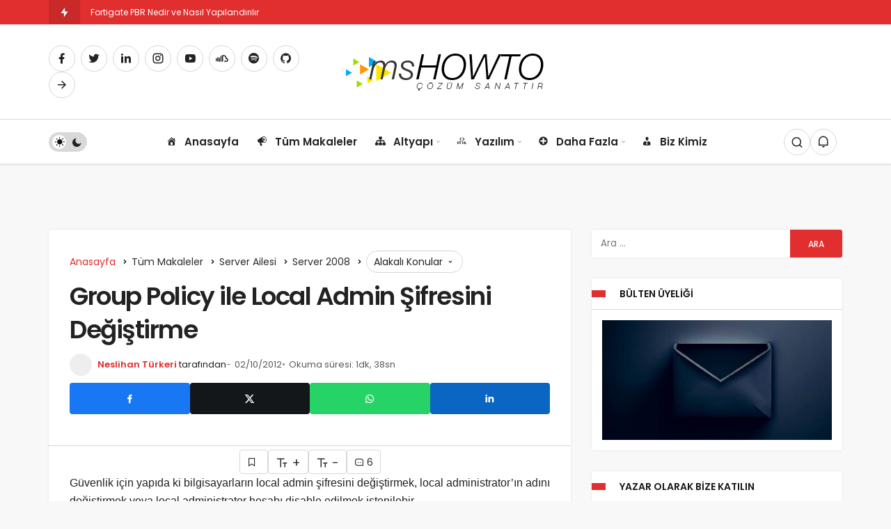

--- FILE ---
content_type: text/html; charset=UTF-8
request_url: https://www.mshowto.org/group-policy-ile-local-admin-sifresini-degistirme.html
body_size: 29800
content:
<!DOCTYPE html><html lang="tr" class="" ><head><script data-no-optimize="1">var litespeed_docref=sessionStorage.getItem("litespeed_docref");litespeed_docref&&(Object.defineProperty(document,"referrer",{get:function(){return litespeed_docref}}),sessionStorage.removeItem("litespeed_docref"));</script> <link rel="profile" href="https://gmpg.org/xfn/11" /><link rel="pingback" href="https://www.mshowto.org/xmlrpc.php" /><meta charset="UTF-8"><meta name="viewport" content="width=device-width, initial-scale=1, minimum-scale=1"><meta http-equiv="X-UA-Compatible" content="IE=edge"><meta name='robots' content='index, follow, max-image-preview:large, max-snippet:-1, max-video-preview:-1' /><link rel="preconnect" href="https://fonts.googleapis.com"><link rel="preconnect" href="https://fonts.gstatic.com" crossorigin><link rel="preload" href="https://fonts.googleapis.com/css2?family=Poppins:wght@400;500;600&display=swap" as="style" onload="this.onload=null;this.rel='stylesheet'">
<noscript><link rel="stylesheet" href="https://fonts.googleapis.com/css2?family=Poppins:wght@400;500;600&display=swap"></noscript><title>Group Policy ile Local Admin Şifresini Değiştirme</title><meta name="description" content="Nasıl yapılır, nasıl kurulur, teknoloji haberleri, makaleler, videolar, seminerler, Bilişim Sektöründe aradığınız her türlü kaynak." /><link rel="canonical" href="https://www.mshowto.org/group-policy-ile-local-admin-sifresini-degistirme.html" /><meta property="og:locale" content="tr_TR" /><meta property="og:type" content="article" /><meta property="og:title" content="Group Policy ile Local Admin Şifresini Değiştirme" /><meta property="og:description" content="Nasıl yapılır, nasıl kurulur, teknoloji haberleri, makaleler, videolar, seminerler, Bilişim Sektöründe aradığınız her türlü kaynak." /><meta property="og:url" content="https://www.mshowto.org/group-policy-ile-local-admin-sifresini-degistirme.html" /><meta property="og:site_name" content="MSHOWTO Topluluğu ve Bilişim Portalı" /><meta property="article:publisher" content="https://www.facebook.com/msHowto/" /><meta property="article:author" content="http://www.facebook.com/nturkeri" /><meta property="article:published_time" content="2012-10-02T13:22:55+00:00" /><meta property="article:modified_time" content="2012-10-02T18:04:10+00:00" /><meta property="og:image" content="https://www.mshowto.org/images/articles/2012/10/100212_1321_GroupPolicy1.png" /><meta name="author" content="Neslihan Türkeri" /><meta name="twitter:card" content="summary_large_image" /><meta name="twitter:creator" content="@neslihanttwt" /><meta name="twitter:site" content="@mshowto" /><meta name="twitter:label1" content="Yazan:" /><meta name="twitter:data1" content="Neslihan Türkeri" /><meta name="twitter:label2" content="Tahmini okuma süresi" /><meta name="twitter:data2" content="2 dakika" /> <script type="application/ld+json" class="yoast-schema-graph">{"@context":"https://schema.org","@graph":[{"@type":"Article","@id":"https://www.mshowto.org/group-policy-ile-local-admin-sifresini-degistirme.html#article","isPartOf":{"@id":"https://www.mshowto.org/group-policy-ile-local-admin-sifresini-degistirme.html"},"author":{"name":"Neslihan Türkeri","@id":"https://www.mshowto.org/#/schema/person/28404fe74c29861813a8840191d1c1ca"},"headline":"Group Policy ile Local Admin Şifresini Değiştirme","datePublished":"2012-10-02T13:22:55+00:00","dateModified":"2012-10-02T18:04:10+00:00","mainEntityOfPage":{"@id":"https://www.mshowto.org/group-policy-ile-local-admin-sifresini-degistirme.html"},"wordCount":336,"commentCount":6,"publisher":{"@id":"https://www.mshowto.org/#organization"},"keywords":["account","administrator","control panel","gpo","group policy","Kullanıcı","local admin","password","şifre","user"],"articleSection":["Server 2008"],"inLanguage":"tr","potentialAction":[{"@type":"CommentAction","name":"Comment","target":["https://www.mshowto.org/group-policy-ile-local-admin-sifresini-degistirme.html#respond"]}]},{"@type":"WebPage","@id":"https://www.mshowto.org/group-policy-ile-local-admin-sifresini-degistirme.html","url":"https://www.mshowto.org/group-policy-ile-local-admin-sifresini-degistirme.html","name":"Group Policy ile Local Admin Şifresini Değiştirme","isPartOf":{"@id":"https://www.mshowto.org/#website"},"datePublished":"2012-10-02T13:22:55+00:00","dateModified":"2012-10-02T18:04:10+00:00","description":"Nasıl yapılır, nasıl kurulur, teknoloji haberleri, makaleler, videolar, seminerler, Bilişim Sektöründe aradığınız her türlü kaynak.","breadcrumb":{"@id":"https://www.mshowto.org/group-policy-ile-local-admin-sifresini-degistirme.html#breadcrumb"},"inLanguage":"tr","potentialAction":[{"@type":"ReadAction","target":["https://www.mshowto.org/group-policy-ile-local-admin-sifresini-degistirme.html"]}]},{"@type":"BreadcrumbList","@id":"https://www.mshowto.org/group-policy-ile-local-admin-sifresini-degistirme.html#breadcrumb","itemListElement":[{"@type":"ListItem","position":1,"name":"Ana sayfa","item":"https://www.mshowto.org/"},{"@type":"ListItem","position":2,"name":"Group Policy ile Local Admin Şifresini Değiştirme"}]},{"@type":"WebSite","@id":"https://www.mshowto.org/#website","url":"https://www.mshowto.org/","name":"MSHOWTO Topluluğu ve Bilişim Portalı","description":"Makaleler ve Teknoloji ile İlgili Herşey","publisher":{"@id":"https://www.mshowto.org/#organization"},"alternateName":"msHOWTO","potentialAction":[{"@type":"SearchAction","target":{"@type":"EntryPoint","urlTemplate":"https://www.mshowto.org/?s={search_term_string}"},"query-input":{"@type":"PropertyValueSpecification","valueRequired":true,"valueName":"search_term_string"}}],"inLanguage":"tr"},{"@type":"Organization","@id":"https://www.mshowto.org/#organization","name":"MSHOWTO Topluluğu ve Bilişim Portalı","alternateName":"msHOWTO","url":"https://www.mshowto.org/","logo":{"@type":"ImageObject","inLanguage":"tr","@id":"https://www.mshowto.org/#/schema/logo/image/","url":"https://www.mshowto.org/images/articles/2019/04/yoast_mshowto_logo_698x698.png","contentUrl":"https://www.mshowto.org/images/articles/2019/04/yoast_mshowto_logo_698x698.png","width":698,"height":698,"caption":"MSHOWTO Topluluğu ve Bilişim Portalı"},"image":{"@id":"https://www.mshowto.org/#/schema/logo/image/"},"sameAs":["https://www.facebook.com/msHowto/","https://x.com/mshowto","https://www.linkedin.com/grp/home?gid=3786290","https://www.youtube.com/YeniMSHOWTO"]},{"@type":"Person","@id":"https://www.mshowto.org/#/schema/person/28404fe74c29861813a8840191d1c1ca","name":"Neslihan Türkeri","image":{"@type":"ImageObject","inLanguage":"tr","@id":"https://www.mshowto.org/#/schema/person/image/","url":"https://www.mshowto.org/wp-content/litespeed/avatar/60e8b19177c9db04afea4bd9967ae2b1.jpg?ver=1768994546","contentUrl":"https://www.mshowto.org/wp-content/litespeed/avatar/60e8b19177c9db04afea4bd9967ae2b1.jpg?ver=1768994546","caption":"Neslihan Türkeri"},"description":"Neslihan Türkeri, İstanbul doğumluyum Kocaeli Fizik bölümü mezunuyum .Fizik bölümu öğrencisiyken sektörde çeşitli firmalarda çalıştım .Üniversiteyi bitirdikten sonra sistem ve network eğitimi aldim sistem ve network alaninda eğitimler ve danişmanliklar verdikten sonra Bilişim sektöründe finans kurumlarında calıştım ve calısmaktayim","sameAs":["http://neslihanturkeri.blogspot.com/","http://www.facebook.com/nturkeri","https://x.com/neslihanttwt"],"url":"https://www.mshowto.org/author/neslihanturkeri"}]}</script> <link rel='preload' as='font' href='https://www.mshowto.org/wp-content/themes/theme19/assets/fonts/gi.woff?t=1642023351660' type='font/woff' crossorigin='anonymous' /><link rel='preload' as='style' href='https://www.mshowto.org/wp-content/themes/theme19/assets/css/front-end.min.css' /><link rel='preload' as='style' href='https://www.mshowto.org/wp-content/themes/theme19/assets/css/geoit-single.min.css' /><link rel='preload' as='image' href='https://www.mshowto.org/images/articles/2020/11/logo.BUYUK_BOY1.png' /><link rel='dns-prefetch' href='//www.googletagmanager.com' /><link rel='dns-prefetch' href='//s.gravatar.com' /><link rel='dns-prefetch' href='//fonts.googleapis.com' /><link rel='dns-prefetch' href='//fonts.gstatic.com' /><link rel='dns-prefetch' href='//cdnjs.cloudflare.com' /><link rel='dns-prefetch' href='//www.google-analytics.com' /><link rel='dns-prefetch' href='//pagead2.googlesyndication.com' /><link rel="alternate" type="application/rss+xml" title="MSHOWTO Topluluğu ve Bilişim Portalı &raquo; akışı" href="https://www.mshowto.org/feed" /><link rel="alternate" type="application/rss+xml" title="MSHOWTO Topluluğu ve Bilişim Portalı &raquo; yorum akışı" href="https://www.mshowto.org/comments/feed" /><link rel="alternate" type="application/rss+xml" title="MSHOWTO Topluluğu ve Bilişim Portalı &raquo; Group Policy ile Local Admin Şifresini Değiştirme yorum akışı" href="https://www.mshowto.org/group-policy-ile-local-admin-sifresini-degistirme.html/feed" /><link rel="alternate" title="oEmbed (JSON)" type="application/json+oembed" href="https://www.mshowto.org/wp-json/oembed/1.0/embed?url=https%3A%2F%2Fwww.mshowto.org%2Fgroup-policy-ile-local-admin-sifresini-degistirme.html" /><link rel="alternate" title="oEmbed (XML)" type="text/xml+oembed" href="https://www.mshowto.org/wp-json/oembed/1.0/embed?url=https%3A%2F%2Fwww.mshowto.org%2Fgroup-policy-ile-local-admin-sifresini-degistirme.html&#038;format=xml" /><style id='wp-img-auto-sizes-contain-inline-css'>img:is([sizes=auto i],[sizes^="auto," i]){contain-intrinsic-size:3000px 1500px}
/*# sourceURL=wp-img-auto-sizes-contain-inline-css */</style><link data-optimized="2" rel="stylesheet" href="https://www.mshowto.org/wp-content/litespeed/css/7fd8f7367ae00fa373cdf0bf66e767d9.css?ver=4bfa8" /><style id='geoit-front-end-inline-css'>#wrapper{min-height:100vh;display:flex;flex-direction:column;overflow:hidden;overflow:clip}#inner-wrap{flex:1 0 auto}:root{--theme_radius:4px;--theme_radius2:4px}.geo_homepage_1col{overflow:unset;border-radius:0 !important}.kan-header-mobile-wrapper .row, .kan-header-mobile-wrapper, .kan-header-mobile{height:100px}
/*# sourceURL=geoit-front-end-inline-css */</style> <script type="litespeed/javascript" data-src="https://www.mshowto.org/wp-includes/js/jquery/jquery.min.js" id="jquery-core-js"></script> 
 <script type="litespeed/javascript" data-src="https://www.googletagmanager.com/gtag/js?id=GT-5789RJB" id="google_gtagjs-js"></script> <script id="google_gtagjs-js-after" type="litespeed/javascript">window.dataLayer=window.dataLayer||[];function gtag(){dataLayer.push(arguments)}
gtag("set","linker",{"domains":["www.mshowto.org"]});gtag("js",new Date());gtag("set","developer_id.dZTNiMT",!0);gtag("config","GT-5789RJB")</script> <link rel="https://api.w.org/" href="https://www.mshowto.org/wp-json/" /><link rel="alternate" title="JSON" type="application/json" href="https://www.mshowto.org/wp-json/wp/v2/posts/14712" /><meta name="generator" content="WordPress 6.9" /><link rel='shortlink' href='https://www.mshowto.org/?p=14712' /><meta name="generator" content="Site Kit by Google 1.170.0" /><meta name="description" content="Güvenlik için yapıda ki bilgisayarların local admin şifresini değiştirmek, local administrator&#039;ın adını değiştirmek veya local administrator hesabı di" /> <script id="geoit-theme-schema" type='application/ld+json'>{"@context":"http:\/\/schema.org","@type":"Article","mainEntityOfPage":{"@type":"WebPage","@id":"https:\/\/www.mshowto.org\/group-policy-ile-local-admin-sifresini-degistirme.html"},"publisher":{"@type":"Organization","url":"https:\/\/www.mshowto.org","name":"MSHOWTO Toplulu\u011fu ve Bili\u015fim Portal\u0131","logo":{"@type":"ImageObject","url":"https:\/\/www.mshowto.org\/images\/articles\/2020\/11\/logo.BUYUK_BOY1.png"}},"headline":"Group Policy ile Local Admin \u015eifresini De\u011fi\u015ftirme","author":{"@type":"Person","name":"Neslihan T\u00fcrkeri","url":"https:\/\/www.mshowto.org\/author\/neslihanturkeri"},"datePublished":"2012-10-02T15:22:55+03:00","dateModified":"2012-10-02T20:04:10+03:00","description":"G\u00fcvenlik i\u00e7in yap\u0131da ki bilgisayarlar\u0131n local admin \u015fifresini de\u011fi\u015ftirmek, local administrator&#8217;\u0131n ad\u0131n\u0131 de\u011fi\u015ftirmek veya local&#46;&#46;&#46;"}</script> <script type="litespeed/javascript" data-src="https://pagead2.googlesyndication.com/pagead/js/adsbygoogle.js?client=ca-pub-1523243155796679"
     crossorigin="anonymous"></script> <script type="litespeed/javascript">try{if('undefined'!=typeof localStorage){var skin=localStorage.getItem('geoit_skin'),html=document.getElementsByTagName('html')[0].classList;if(skin=='dark'){html.add('dark-mode')}else if(skin=='light'){html.remove('dark-mode')}}}catch(e){console.log(e)}</script> <meta name="theme-color" content="#e12e2e" /><style id="geoit-dark-inline-css"></style><meta name="google-adsense-platform-account" content="ca-host-pub-2644536267352236"><meta name="google-adsense-platform-domain" content="sitekit.withgoogle.com"><meta name="onesignal" content="wordpress-plugin"/> <script type="litespeed/javascript">window.OneSignalDeferred=window.OneSignalDeferred||[];OneSignalDeferred.push(function(OneSignal){var oneSignal_options={};window._oneSignalInitOptions=oneSignal_options;oneSignal_options.serviceWorkerParam={scope:'/'};oneSignal_options.serviceWorkerPath='OneSignalSDKWorker.js.php';OneSignal.Notifications.setDefaultUrl("https://www.mshowto.org");oneSignal_options.wordpress=!0;oneSignal_options.appId='2716b9de-045a-4df7-bc7f-e512cb108027';oneSignal_options.allowLocalhostAsSecureOrigin=!0;oneSignal_options.welcomeNotification={};oneSignal_options.welcomeNotification.title="MSHOWTO Topluluğu ve Bilişim Portalı";oneSignal_options.welcomeNotification.message="Üyeliğiniz için teşekkürler";oneSignal_options.path="https://www.mshowto.org/wp-content/plugins/onesignal-free-web-push-notifications/sdk_files/";oneSignal_options.safari_web_id="web.onesignal.auto.195e7e66-9dea-4e11-b56c-b4a654da5ab7";oneSignal_options.promptOptions={};oneSignal_options.promptOptions.actionMessage="Son haberler ile ilgili bilgilendirilmek ister misiniz?";oneSignal_options.promptOptions.acceptButtonText="Evet";oneSignal_options.promptOptions.cancelButtonText="Hayır";oneSignal_options.notifyButton={};oneSignal_options.notifyButton.enable=!0;oneSignal_options.notifyButton.position='bottom-left';oneSignal_options.notifyButton.theme='default';oneSignal_options.notifyButton.size='large';oneSignal_options.notifyButton.showCredit=!0;oneSignal_options.notifyButton.text={};oneSignal_options.notifyButton.text['tip.state.unsubscribed']='Bildirimler için üye ol';oneSignal_options.notifyButton.text['tip.state.subscribed']='Bildirimler için üye oldunuz';oneSignal_options.notifyButton.text['tip.state.blocked']='Bildirimlere izin vermediniz';oneSignal_options.notifyButton.text['message.action.subscribed']='Üyeliğiniz için teşekkürler';oneSignal_options.notifyButton.text['message.action.resubscribed']='Bildirimler için üye oldunuz';oneSignal_options.notifyButton.text['message.action.unsubscribed']='Bildirimleri alamayacaksınız';oneSignal_options.notifyButton.text['dialog.main.title']='Uyarıları yönet';oneSignal_options.notifyButton.text['dialog.main.button.subscribe']='Üye ol';oneSignal_options.notifyButton.text['dialog.main.button.unsubscribe']='Üyelikten çık';OneSignal.init(window._oneSignalInitOptions);OneSignal.Slidedown.promptPush()});function documentInitOneSignal(){var oneSignal_elements=document.getElementsByClassName("OneSignal-prompt");var oneSignalLinkClickHandler=function(event){OneSignal.Notifications.requestPermission();event.preventDefault()};for(var i=0;i<oneSignal_elements.length;i++)
oneSignal_elements[i].addEventListener('click',oneSignalLinkClickHandler,!1);}
if(document.readyState==='complete'){documentInitOneSignal()}else{window.addEventListener("load",function(event){documentInitOneSignal()})}</script> <link rel="amphtml" href="https://www.mshowto.org/group-policy-ile-local-admin-sifresini-degistirme.html/amp">
 <script type="litespeed/javascript" data-src="https://pagead2.googlesyndication.com/pagead/js/adsbygoogle.js?client=ca-pub-1523243155796679&amp;host=ca-host-pub-2644536267352236" crossorigin="anonymous"></script> <link rel='preload' href='https://www.mshowto.org/wp-content/themes/theme19/assets/css/geoit-helpers.min.css' as='style' onload='this.onload=null;this.rel="stylesheet"' />
<noscript><link rel='stylesheet' id='geoit-helperscss' href='https://www.mshowto.org/wp-content/themes/theme19/assets/css/geoit-helpers.min.css' type='text/css' media='all' /></noscript><link rel='preload' href='https://www.mshowto.org/wp-content/themes/theme19/assets/css/geoit-dark.min.css' as='style' onload='this.onload=null;this.rel="stylesheet"' />
<noscript><link rel='stylesheet' id='geoit-darkcss' href='https://www.mshowto.org/wp-content/themes/theme19/assets/css/geoit-dark.min.css' type='text/css' media='all' /></noscript><style id='global-styles-inline-css'>:root{--wp--preset--aspect-ratio--square: 1;--wp--preset--aspect-ratio--4-3: 4/3;--wp--preset--aspect-ratio--3-4: 3/4;--wp--preset--aspect-ratio--3-2: 3/2;--wp--preset--aspect-ratio--2-3: 2/3;--wp--preset--aspect-ratio--16-9: 16/9;--wp--preset--aspect-ratio--9-16: 9/16;--wp--preset--color--black: #000000;--wp--preset--color--cyan-bluish-gray: #abb8c3;--wp--preset--color--white: #ffffff;--wp--preset--color--pale-pink: #f78da7;--wp--preset--color--vivid-red: #cf2e2e;--wp--preset--color--luminous-vivid-orange: #ff6900;--wp--preset--color--luminous-vivid-amber: #fcb900;--wp--preset--color--light-green-cyan: #7bdcb5;--wp--preset--color--vivid-green-cyan: #00d084;--wp--preset--color--pale-cyan-blue: #8ed1fc;--wp--preset--color--vivid-cyan-blue: #0693e3;--wp--preset--color--vivid-purple: #9b51e0;--wp--preset--gradient--vivid-cyan-blue-to-vivid-purple: linear-gradient(135deg,rgb(6,147,227) 0%,rgb(155,81,224) 100%);--wp--preset--gradient--light-green-cyan-to-vivid-green-cyan: linear-gradient(135deg,rgb(122,220,180) 0%,rgb(0,208,130) 100%);--wp--preset--gradient--luminous-vivid-amber-to-luminous-vivid-orange: linear-gradient(135deg,rgb(252,185,0) 0%,rgb(255,105,0) 100%);--wp--preset--gradient--luminous-vivid-orange-to-vivid-red: linear-gradient(135deg,rgb(255,105,0) 0%,rgb(207,46,46) 100%);--wp--preset--gradient--very-light-gray-to-cyan-bluish-gray: linear-gradient(135deg,rgb(238,238,238) 0%,rgb(169,184,195) 100%);--wp--preset--gradient--cool-to-warm-spectrum: linear-gradient(135deg,rgb(74,234,220) 0%,rgb(151,120,209) 20%,rgb(207,42,186) 40%,rgb(238,44,130) 60%,rgb(251,105,98) 80%,rgb(254,248,76) 100%);--wp--preset--gradient--blush-light-purple: linear-gradient(135deg,rgb(255,206,236) 0%,rgb(152,150,240) 100%);--wp--preset--gradient--blush-bordeaux: linear-gradient(135deg,rgb(254,205,165) 0%,rgb(254,45,45) 50%,rgb(107,0,62) 100%);--wp--preset--gradient--luminous-dusk: linear-gradient(135deg,rgb(255,203,112) 0%,rgb(199,81,192) 50%,rgb(65,88,208) 100%);--wp--preset--gradient--pale-ocean: linear-gradient(135deg,rgb(255,245,203) 0%,rgb(182,227,212) 50%,rgb(51,167,181) 100%);--wp--preset--gradient--electric-grass: linear-gradient(135deg,rgb(202,248,128) 0%,rgb(113,206,126) 100%);--wp--preset--gradient--midnight: linear-gradient(135deg,rgb(2,3,129) 0%,rgb(40,116,252) 100%);--wp--preset--font-size--small: 13px;--wp--preset--font-size--medium: 20px;--wp--preset--font-size--large: 36px;--wp--preset--font-size--x-large: 42px;--wp--preset--spacing--20: 0.44rem;--wp--preset--spacing--30: 0.67rem;--wp--preset--spacing--40: 1rem;--wp--preset--spacing--50: 1.5rem;--wp--preset--spacing--60: 2.25rem;--wp--preset--spacing--70: 3.38rem;--wp--preset--spacing--80: 5.06rem;--wp--preset--shadow--natural: 6px 6px 9px rgba(0, 0, 0, 0.2);--wp--preset--shadow--deep: 12px 12px 50px rgba(0, 0, 0, 0.4);--wp--preset--shadow--sharp: 6px 6px 0px rgba(0, 0, 0, 0.2);--wp--preset--shadow--outlined: 6px 6px 0px -3px rgb(255, 255, 255), 6px 6px rgb(0, 0, 0);--wp--preset--shadow--crisp: 6px 6px 0px rgb(0, 0, 0);}:where(.is-layout-flex){gap: 0.5em;}:where(.is-layout-grid){gap: 0.5em;}body .is-layout-flex{display: flex;}.is-layout-flex{flex-wrap: wrap;align-items: center;}.is-layout-flex > :is(*, div){margin: 0;}body .is-layout-grid{display: grid;}.is-layout-grid > :is(*, div){margin: 0;}:where(.wp-block-columns.is-layout-flex){gap: 2em;}:where(.wp-block-columns.is-layout-grid){gap: 2em;}:where(.wp-block-post-template.is-layout-flex){gap: 1.25em;}:where(.wp-block-post-template.is-layout-grid){gap: 1.25em;}.has-black-color{color: var(--wp--preset--color--black) !important;}.has-cyan-bluish-gray-color{color: var(--wp--preset--color--cyan-bluish-gray) !important;}.has-white-color{color: var(--wp--preset--color--white) !important;}.has-pale-pink-color{color: var(--wp--preset--color--pale-pink) !important;}.has-vivid-red-color{color: var(--wp--preset--color--vivid-red) !important;}.has-luminous-vivid-orange-color{color: var(--wp--preset--color--luminous-vivid-orange) !important;}.has-luminous-vivid-amber-color{color: var(--wp--preset--color--luminous-vivid-amber) !important;}.has-light-green-cyan-color{color: var(--wp--preset--color--light-green-cyan) !important;}.has-vivid-green-cyan-color{color: var(--wp--preset--color--vivid-green-cyan) !important;}.has-pale-cyan-blue-color{color: var(--wp--preset--color--pale-cyan-blue) !important;}.has-vivid-cyan-blue-color{color: var(--wp--preset--color--vivid-cyan-blue) !important;}.has-vivid-purple-color{color: var(--wp--preset--color--vivid-purple) !important;}.has-black-background-color{background-color: var(--wp--preset--color--black) !important;}.has-cyan-bluish-gray-background-color{background-color: var(--wp--preset--color--cyan-bluish-gray) !important;}.has-white-background-color{background-color: var(--wp--preset--color--white) !important;}.has-pale-pink-background-color{background-color: var(--wp--preset--color--pale-pink) !important;}.has-vivid-red-background-color{background-color: var(--wp--preset--color--vivid-red) !important;}.has-luminous-vivid-orange-background-color{background-color: var(--wp--preset--color--luminous-vivid-orange) !important;}.has-luminous-vivid-amber-background-color{background-color: var(--wp--preset--color--luminous-vivid-amber) !important;}.has-light-green-cyan-background-color{background-color: var(--wp--preset--color--light-green-cyan) !important;}.has-vivid-green-cyan-background-color{background-color: var(--wp--preset--color--vivid-green-cyan) !important;}.has-pale-cyan-blue-background-color{background-color: var(--wp--preset--color--pale-cyan-blue) !important;}.has-vivid-cyan-blue-background-color{background-color: var(--wp--preset--color--vivid-cyan-blue) !important;}.has-vivid-purple-background-color{background-color: var(--wp--preset--color--vivid-purple) !important;}.has-black-border-color{border-color: var(--wp--preset--color--black) !important;}.has-cyan-bluish-gray-border-color{border-color: var(--wp--preset--color--cyan-bluish-gray) !important;}.has-white-border-color{border-color: var(--wp--preset--color--white) !important;}.has-pale-pink-border-color{border-color: var(--wp--preset--color--pale-pink) !important;}.has-vivid-red-border-color{border-color: var(--wp--preset--color--vivid-red) !important;}.has-luminous-vivid-orange-border-color{border-color: var(--wp--preset--color--luminous-vivid-orange) !important;}.has-luminous-vivid-amber-border-color{border-color: var(--wp--preset--color--luminous-vivid-amber) !important;}.has-light-green-cyan-border-color{border-color: var(--wp--preset--color--light-green-cyan) !important;}.has-vivid-green-cyan-border-color{border-color: var(--wp--preset--color--vivid-green-cyan) !important;}.has-pale-cyan-blue-border-color{border-color: var(--wp--preset--color--pale-cyan-blue) !important;}.has-vivid-cyan-blue-border-color{border-color: var(--wp--preset--color--vivid-cyan-blue) !important;}.has-vivid-purple-border-color{border-color: var(--wp--preset--color--vivid-purple) !important;}.has-vivid-cyan-blue-to-vivid-purple-gradient-background{background: var(--wp--preset--gradient--vivid-cyan-blue-to-vivid-purple) !important;}.has-light-green-cyan-to-vivid-green-cyan-gradient-background{background: var(--wp--preset--gradient--light-green-cyan-to-vivid-green-cyan) !important;}.has-luminous-vivid-amber-to-luminous-vivid-orange-gradient-background{background: var(--wp--preset--gradient--luminous-vivid-amber-to-luminous-vivid-orange) !important;}.has-luminous-vivid-orange-to-vivid-red-gradient-background{background: var(--wp--preset--gradient--luminous-vivid-orange-to-vivid-red) !important;}.has-very-light-gray-to-cyan-bluish-gray-gradient-background{background: var(--wp--preset--gradient--very-light-gray-to-cyan-bluish-gray) !important;}.has-cool-to-warm-spectrum-gradient-background{background: var(--wp--preset--gradient--cool-to-warm-spectrum) !important;}.has-blush-light-purple-gradient-background{background: var(--wp--preset--gradient--blush-light-purple) !important;}.has-blush-bordeaux-gradient-background{background: var(--wp--preset--gradient--blush-bordeaux) !important;}.has-luminous-dusk-gradient-background{background: var(--wp--preset--gradient--luminous-dusk) !important;}.has-pale-ocean-gradient-background{background: var(--wp--preset--gradient--pale-ocean) !important;}.has-electric-grass-gradient-background{background: var(--wp--preset--gradient--electric-grass) !important;}.has-midnight-gradient-background{background: var(--wp--preset--gradient--midnight) !important;}.has-small-font-size{font-size: var(--wp--preset--font-size--small) !important;}.has-medium-font-size{font-size: var(--wp--preset--font-size--medium) !important;}.has-large-font-size{font-size: var(--wp--preset--font-size--large) !important;}.has-x-large-font-size{font-size: var(--wp--preset--font-size--x-large) !important;}
/*# sourceURL=global-styles-inline-css */</style></head><body class="wp-singular post-template-default single single-post postid-14712 single-format-standard wp-theme-theme19 infinite-enable sidebar-mobile-disable overlay-enable lazyload-enable  share-button-active"><div id="wrapper" class="site"><header id="header" class="header-layout-3 "><div class="header__top"><div class="container"><div class="header__row"><div class="header__top--left"><div id="news-ticker" class="news--ticker"><div class="ticker-title" title="Trendlerdeki Yazılar"><i aria-hidden="true" class="gi gi-bolt"></i></div><ul id="sample" class="ticker"><li><a href="https://www.mshowto.org/fortigate-pbr-nedir-ve-nasil-yapilandirilir.html" aria-label="Fortigate PBR Nedir ve Nasıl Yapılandırılır" rel="bookmark">Fortigate PBR Nedir ve Nasıl Yapılandırılır</a></li><li><a href="https://www.mshowto.org/fortigate-ssl-vpn-istemci-butunluk-kontrolu.html" aria-label="Fortigate SSL-VPN İstemci Bütünlük Kontrolü" rel="bookmark">Fortigate SSL-VPN İstemci Bütünlük Kontrolü</a></li></ul></div></div></div></div></div><div class="header__middle"><div class="container"><div class="header__row"><div class="header__middle--left"><div class="header__top--social"><ul><li><a rel="nofollow" title="Facebook" href="https://www.facebook.com/mshowto" ><i class="gi gi-facebook"  aria-hidden="true"></i></a></li><li><a rel="nofollow" title="Twitter" href="https://twitter.com/mshowto/" ><i class="gi gi-twitter"  aria-hidden="true"></i></a></li><li><a rel="nofollow" title="LinkedIn" href="https://www.linkedin.com/in/mshowto/" ><i class="gi gi-linkedin"  aria-hidden="true"></i></a></li><li><a rel="nofollow" title="Instagram" href="https://www.instagram.com/mshowto_/" ><i class="gi gi-instagram"  aria-hidden="true"></i></a></li><li><a rel="nofollow" title="Youtube" href="https://www.youtube.com/user/YeniMSHOWTO" ><i class="gi gi-youtube"  aria-hidden="true"></i></a></li><li><a rel="nofollow" title="SoundCloud" href="https://soundcloud.com/mshowto" ><i class="gi gi-soundcloud"  aria-hidden="true"></i></a></li><li><a rel="nofollow" title="Spotify" href="https://open.spotify.com/user/lt46ofsfnd90qpqbcg2prkkkg?si=wClg4SvTQW2_BAPeev-iiQ" ><i class="gi gi-spotify"  aria-hidden="true"></i></a></li><li><a rel="nofollow" title="GitHub" href="https://github.com/mshowto" ><i class="gi gi-github"  aria-hidden="true"></i></a></li><li><a rel="nofollow" title="Vimeo" href="https://vimeo.com/mshowto" ><i class="gi gi-arrow-right"  aria-hidden="true"></i></a></li></ul></div></div><div class="header__middle--center">
<a href="https://www.mshowto.org/" title="MSHOWTO Topluluğu ve Bilişim Portalı"><img data-lazyloaded="1" src="[data-uri]" width="289" height="60" class="geoit-logo-img" data-src="https://www.mshowto.org/images/articles/2020/11/logo.BUYUK_BOY1.png" alt="MSHOWTO Topluluğu ve Bilişim Portalı" title="MSHOWTO Topluluğu ve Bilişim Portalı" /></a></div><div class="header__middle--right"></div></div></div></div><div class="header__bottom" style="height: 64px;"><div class="header___bottom headroom"><div class="container"><div class="header__row row"><div class="header__bottom--menu-left"><div role="switch" aria-checked="false" id="SwitchCase" class="geo-switch-button Off" aria-label="Gece Modu"><div class="geo-switch" aria-hidden="true"></div></div><div class="geo-header-line"></div></div><div class="header__bottom--menu-center"><button class="mobil-menu-button" aria-label="menu"><i class="gi gi-bars"></i></button><nav class="header__bottom--menu"><div class="menu-submenu-container"><ul id="menu-submenu" class="geo-menu"><li><a href="https://www.mshowto.org"  class="header__bottom--link menu-item menu-item-type-custom menu-item-object-custom menu-item-home"><i class="dashicons dashicons-admin-home"></i>Anasayfa</a></li><li><a href="https://www.mshowto.org/category/makaleler"  class="header__bottom--link menu-item menu-item-type-taxonomy menu-item-object-category current-post-ancestor"><i class="dashicons dashicons-megaphone"></i>Tüm Makaleler</a></li><li><a href="#"  class="header__bottom--link geoit-mega-menu menu-item menu-item-type-custom menu-item-object-custom menu-item-has-children"><i class="dashicons dashicons-networking"></i>Altyapı</a><ul class="sub-menu"><li><a href="https://www.mshowto.org/category/makaleler/cloud-hizmetleri-bulut-bilisim"  class="header__bottom--link menu-item menu-item-type-taxonomy menu-item-object-category menu-item-has-children">Cloud Hizmetleri (Bulut Bilişim)</a><ul class="sub-menu"><li><a href="https://www.mshowto.org/category/makaleler/cloud-hizmetleri-bulut-bilisim/aws"  class="header__bottom--link menu-item menu-item-type-taxonomy menu-item-object-category">AWS</a></li><li><a href="https://www.mshowto.org/category/makaleler/cloud-hizmetleri-bulut-bilisim/microsoft-azure"  class="header__bottom--link menu-item menu-item-type-taxonomy menu-item-object-category">Microsoft Azure</a></li><li><a href="https://www.mshowto.org/category/makaleler/cloud-hizmetleri-bulut-bilisim/microsoft-office-365"  class="header__bottom--link menu-item menu-item-type-taxonomy menu-item-object-category">Microsoft Office 365</a></li><li><a href="https://www.mshowto.org/category/makaleler/cloud-hizmetleri-bulut-bilisim/ems"  class="header__bottom--link menu-item menu-item-type-taxonomy menu-item-object-category">EMS</a></li></ul></li><li><a href="https://www.mshowto.org/category/makaleler/open-source"  class="header__bottom--link menu-item menu-item-type-taxonomy menu-item-object-category">Open Source</a></li><li><a href="https://www.mshowto.org/category/red-hat"  class="header__bottom--link menu-item menu-item-type-taxonomy menu-item-object-category">Red Hat</a></li><li><a href="https://www.mshowto.org/category/makaleler/container"  class="header__bottom--link menu-item menu-item-type-taxonomy menu-item-object-category">Container</a></li><li><a href="https://www.mshowto.org/category/makaleler/server-ailesi"  class="header__bottom--link menu-item menu-item-type-taxonomy menu-item-object-category current-post-ancestor menu-item-has-children">Server Ailesi</a><ul class="sub-menu"><li><a href="https://www.mshowto.org/category/makaleler/server-ailesi/microsoft-powershell"  class="header__bottom--link menu-item menu-item-type-taxonomy menu-item-object-category">Microsoft PowerShell</a></li><li><a href="https://www.mshowto.org/category/makaleler/server-ailesi/server-2022"  class="header__bottom--link menu-item menu-item-type-taxonomy menu-item-object-category">Server 2022</a></li><li><a href="https://www.mshowto.org/category/makaleler/server-ailesi/server-2019"  class="header__bottom--link menu-item menu-item-type-taxonomy menu-item-object-category">Server 2019</a></li><li><a href="https://www.mshowto.org/category/makaleler/server-ailesi/server-2016"  class="header__bottom--link menu-item menu-item-type-taxonomy menu-item-object-category">Server 2016</a></li><li><a href="https://www.mshowto.org/category/makaleler/server-ailesi/server-2012"  class="header__bottom--link menu-item menu-item-type-taxonomy menu-item-object-category">Server 2012</a></li></ul></li><li><a href="https://www.mshowto.org/category/makaleler/exchange-server"  class="header__bottom--link menu-item menu-item-type-taxonomy menu-item-object-category menu-item-has-children">Exchange Server</a><ul class="sub-menu"><li><a href="https://www.mshowto.org/category/makaleler/exchange-server/exchange-server-2019"  class="header__bottom--link menu-item menu-item-type-taxonomy menu-item-object-category">Exchange Server 2019</a></li><li><a href="https://www.mshowto.org/category/makaleler/exchange-server/exchange-server-2016"  class="header__bottom--link menu-item menu-item-type-taxonomy menu-item-object-category">Exchange Server 2016</a></li><li><a href="https://www.mshowto.org/category/makaleler/exchange-server/exchange-server-2013"  class="header__bottom--link menu-item menu-item-type-taxonomy menu-item-object-category">Exchange Server 2013</a></li></ul></li><li><a href="https://www.mshowto.org/category/makaleler/client-urunleri"  class="header__bottom--link menu-item menu-item-type-taxonomy menu-item-object-category menu-item-has-children">Client Ürünleri</a><ul class="sub-menu"><li><a href="https://www.mshowto.org/category/makaleler/client-urunleri/windows-10"  class="header__bottom--link menu-item menu-item-type-taxonomy menu-item-object-category">Windows 10</a></li><li><a href="https://www.mshowto.org/category/makaleler/client-urunleri/microsoft-office"  class="header__bottom--link menu-item menu-item-type-taxonomy menu-item-object-category">Microsoft Office</a></li><li><a href="https://www.mshowto.org/category/makaleler/client-urunleri/apple"  class="header__bottom--link menu-item menu-item-type-taxonomy menu-item-object-category">Apple</a></li></ul></li><li><a href="https://www.mshowto.org/category/makaleler/sanallastirma"  class="header__bottom--link menu-item menu-item-type-taxonomy menu-item-object-category menu-item-has-children">Sanallaştırma</a><ul class="sub-menu"><li><a href="https://www.mshowto.org/category/makaleler/sanallastirma/vmware"  class="header__bottom--link menu-item menu-item-type-taxonomy menu-item-object-category">VMware</a></li><li><a href="https://www.mshowto.org/category/makaleler/sanallastirma/veeam"  class="header__bottom--link menu-item menu-item-type-taxonomy menu-item-object-category">Veeam</a></li><li><a href="https://www.mshowto.org/category/makaleler/sanallastirma/citrix"  class="header__bottom--link menu-item menu-item-type-taxonomy menu-item-object-category">Citrix</a></li></ul></li><li><a href="https://www.mshowto.org/category/makaleler/system-center"  class="header__bottom--link menu-item menu-item-type-taxonomy menu-item-object-category menu-item-has-children">System Center</a><ul class="sub-menu"><li><a href="https://www.mshowto.org/category/makaleler/system-center/operation-manager-scom"  class="header__bottom--link menu-item menu-item-type-taxonomy menu-item-object-category">Operation Manager (SCOM)</a></li><li><a href="https://www.mshowto.org/category/makaleler/system-center/configuration-manager-sccm"  class="header__bottom--link menu-item menu-item-type-taxonomy menu-item-object-category">Configuration Manager (SCCM)</a></li></ul></li><li><a href="https://www.mshowto.org/category/makaleler/network"  class="header__bottom--link menu-item menu-item-type-taxonomy menu-item-object-category">Network</a></li><li><a href="https://www.mshowto.org/category/makaleler/uretici-teknolojileri"  class="header__bottom--link menu-item menu-item-type-taxonomy menu-item-object-category">Üretici Teknolojileri</a></li><li><a href="https://www.mshowto.org/category/makaleler/guvenlik-urunleri"  class="header__bottom--link menu-item menu-item-type-taxonomy menu-item-object-category menu-item-has-children">Güvenlik Ürünleri</a><ul class="sub-menu"><li><a href="https://www.mshowto.org/category/makaleler/guvenlik-urunleri/sophos"  class="header__bottom--link menu-item menu-item-type-taxonomy menu-item-object-category">Sophos</a></li><li><a href="https://www.mshowto.org/category/makaleler/guvenlik-urunleri/juniper-ve-fortinet"  class="header__bottom--link menu-item menu-item-type-taxonomy menu-item-object-category">Juniper ve Fortinet</a></li><li><a href="https://www.mshowto.org/category/makaleler/guvenlik-urunleri/symantec-ve-trend-micro"  class="header__bottom--link menu-item menu-item-type-taxonomy menu-item-object-category">Symantec ve Trend Micro</a></li></ul></li><li><a href="https://www.mshowto.org/category/makaleler/it-standartlari"  class="header__bottom--link menu-item menu-item-type-taxonomy menu-item-object-category">IT Standartları</a></li></ul></li><li><a href="#"  class="header__bottom--link geoit-mega-menu menu-item menu-item-type-custom menu-item-object-custom menu-item-has-children"><i class="dashicons dashicons-html"></i>Yazılım</a><ul class="sub-menu"><li><a href="https://www.mshowto.org/category/makaleler/yazilim/data-science"  class="header__bottom--link menu-item menu-item-type-taxonomy menu-item-object-category">Data Science</a></li><li><a href="https://www.mshowto.org/category/makaleler/yazilim/devops"  class="header__bottom--link menu-item menu-item-type-taxonomy menu-item-object-category">DevOps</a></li><li><a href="https://www.mshowto.org/category/makaleler/c-sharp"  class="header__bottom--link menu-item menu-item-type-taxonomy menu-item-object-category">C#</a></li><li><a href="https://www.mshowto.org/category/makaleler/asp-net"  class="header__bottom--link menu-item menu-item-type-taxonomy menu-item-object-category">ASP.Net</a></li><li><a href="https://www.mshowto.org/category/makaleler/visual-studio"  class="header__bottom--link menu-item menu-item-type-taxonomy menu-item-object-category">Visual Studio</a></li><li><a href="https://www.mshowto.org/category/makaleler/mobil-yazilim"  class="header__bottom--link menu-item menu-item-type-taxonomy menu-item-object-category">Mobil Yazılım</a></li><li><a href="https://www.mshowto.org/category/makaleler/java"  class="header__bottom--link menu-item menu-item-type-taxonomy menu-item-object-category">Java</a></li><li><a href="https://www.mshowto.org/category/makaleler/sql-server"  class="header__bottom--link menu-item menu-item-type-taxonomy menu-item-object-category">SQL Server</a></li><li><a href="https://www.mshowto.org/category/makaleler/dynamics-365"  class="header__bottom--link menu-item menu-item-type-taxonomy menu-item-object-category">Dynamics 365</a></li><li><a href="https://www.mshowto.org/category/makaleler/yazilim/sharepoint"  class="header__bottom--link menu-item menu-item-type-taxonomy menu-item-object-category">Sharepoint</a></li></ul></li><li><a href="https://www.mshowto.org/category/daha-fazla"  class="header__bottom--link menu-item menu-item-type-taxonomy menu-item-object-category menu-item-has-children"><i class="dashicons dashicons-plus-alt"></i>Daha Fazla</a><ul class="sub-menu"><li><a href="https://www.mshowto.org/category/daha-fazla/podcast"  class="header__bottom--link menu-item menu-item-type-taxonomy menu-item-object-category">Podcast</a></li><li><a href="https://www.mshowto.org/category/makaleler/son-haberler"  class="header__bottom--link menu-item menu-item-type-taxonomy menu-item-object-category">Haberler</a></li><li><a href="https://www.mshowto.org/category/daha-fazla/seminerler"  class="header__bottom--link menu-item menu-item-type-taxonomy menu-item-object-category">Seminerler</a></li><li><a href="https://www.mshowto.org/category/daha-fazla/webcast"  class="header__bottom--link menu-item menu-item-type-taxonomy menu-item-object-category">Webcast</a></li><li><a href="https://www.mshowto.org/category/daha-fazla/video"  class="header__bottom--link menu-item menu-item-type-taxonomy menu-item-object-category">Video</a></li><li><a href="https://www.mshowto.org/category/daha-fazla/sunumlar"  class="header__bottom--link menu-item menu-item-type-taxonomy menu-item-object-category">Sunumlar</a></li><li><a href="https://www.mshowto.org/wallpaper"  class="header__bottom--link menu-item menu-item-type-post_type menu-item-object-page">Fotoğraflar</a></li><li><a href="https://www.mshowto.org/category/makaleler/ipuclari"  class="header__bottom--link menu-item menu-item-type-taxonomy menu-item-object-category">İpuçları</a></li></ul></li><li><a href="https://www.mshowto.org/hakkinda/biz-kimiz"  class="header__bottom--link menu-item menu-item-type-post_type menu-item-object-page"><i class="dashicons dashicons-businessman"></i>Biz Kimiz</a></li><li style="position:relative;" class="menu-item menu-item-gtranslate"><div style="position:absolute;white-space:nowrap;" id="gtranslate_menu_wrapper_58182"></div></li></ul></div></nav></div><div class="header__boottom-menu-right"><div class="header__search" tabindex="0" >
<button class="header__search--icon" aria-label="Arama Yap"><i class="gi gi-search"></i></button></div><div class="header__search--form"><form method="get" action="https://www.mshowto.org/">
<input data-style="row" id="kan-ajax-search" autofocus id="searchInput" name="s" placeholder="Aradığınız kelimeyi bu alana girin.." type="text">
<label for="searchInput" class="sr-only">Arama Yap</label>
<button type="submit" class="search-submit" aria-label="Ara"><div id="kan-loader"><i class="gi gi-search"></i></div></button></form></div><div class="header__notification" ><button data-user-id="0" data-new-count="0" data-toggle="header__notification" tabindex="0"  class="notification-button" aria-label="Bildirimler (0)."><i class="gi gi-bell"></i></button><div id="header__notification" class="geo-notification"><div class="geo-notification-header">Bildirimler<span class="pull-right"></span></div><ul class="geo-notification-content modern-scroll"><li>Bildiriminiz bulunmamaktadır.</li></ul></div></div></div></div></div></div></div></header><div class="kan-header-mobile "><div class="kan-header-mobile-wrapper headroom kan-header-mobile-layout-1 kan-header-mobile-skin-dark"><div class="container"><div class="row"><div class="header-mobile-left">
<button data-toggle="geo_mobil_menu" class="mobile-menu-icon" aria-label="Menü"><i class="gi gi-bars"></i></button></div><div class="header-mobile-center">
<a href="https://www.mshowto.org/" title="MSHOWTO Topluluğu ve Bilişim Portalı"><img data-lazyloaded="1" src="[data-uri]" width="200" height="40" data-src="https://www.mshowto.org/images/articles/2020/11/logo.KUCUK_BOY1.png" alt="MSHOWTO Topluluğu ve Bilişim Portalı" title="MSHOWTO Topluluğu ve Bilişim Portalı" /></a></div><div class="header-mobile-right"><div class="header__search" tabindex="0" >
<button class="header__search--icon" aria-label="Arama Yap"><i class="gi gi-search"></i></button></div><div class="header__search--form"><form method="get" action="https://www.mshowto.org/">
<input data-style="row" id="kan-ajax-search" autofocus id="searchInput" name="s" placeholder="Aradığınız kelimeyi bu alana girin.." type="text">
<button type="submit" class="search-submit" aria-label="Ara"><div id="kan-loader"><i class="gi gi-search"></i></div></button></form></div><div class="header__notification" ><button data-user-id="0" data-new-count="0" data-toggle="header__notification" tabindex="0"  class="notification-button" aria-label="Bildirimler (0)."><i class="gi gi-bell"></i></button><div id="header__notification" class="geo-notification"><div class="geo-notification-header">Bildirimler<span class="pull-right"></span></div><ul class="geo-notification-content modern-scroll"><li>Bildiriminiz bulunmamaktadır.</li></ul></div></div></div></div></div></div></div><div id="inner-wrap" class="wrap"><div class="kan-banner kan-banner-header kan-banner-728 kan-banner-center"><script type="litespeed/javascript" data-src="https://pagead2.googlesyndication.com/pagead/js/adsbygoogle.js?client=ca-pub-1523243155796679"
     crossorigin="anonymous"></script></div></div><main class="uck-layout__content" role="main"><div class="page__content"><div class="container"><div class="row"><div id="content" class="content content__single col-md-8"><div class="content-row"><article id="post-14712" class="content__post uck-card"><div class="content-header-meta"><ol class="geo_breadcrumb"><li class="root"><a href="https://www.mshowto.org/"><span>Anasayfa</span></a></li><li><a href="https://www.mshowto.org/category/makaleler"><span>Tüm Makaleler</span></a></li><li><a href="https://www.mshowto.org/category/makaleler/server-ailesi"><span>Server Ailesi</span></a></li><li><a href="https://www.mshowto.org/category/makaleler/server-ailesi/server-2008"><span>Server 2008</span></a></li><li><div data-toggle="geoit-tag-dropdown" class="dropdown-tag"><span>Alakalı Konular <i class="gi gi-arrow-down"></i></span></div><div id="geoit-tag-dropdown" class="dropdown-content"><ul><li><a href="https://www.mshowto.org/tag/account">account</a></li><li><a href="https://www.mshowto.org/tag/administrator">administrator</a></li><li><a href="https://www.mshowto.org/tag/control-panel">control panel</a></li><li><a href="https://www.mshowto.org/tag/gpo">gpo</a></li><li><a href="https://www.mshowto.org/tag/group-policy">group policy</a></li><li><a href="https://www.mshowto.org/tag/kullanici">Kullanıcı</a></li><li><a href="https://www.mshowto.org/tag/local-admin">local admin</a></li><li><a href="https://www.mshowto.org/tag/password">password</a></li><li><a href="https://www.mshowto.org/tag/sifre">şifre</a></li><li><a href="https://www.mshowto.org/tag/user">user</a></li></ul></div></li></ol><h1 class="headline entry-title">Group Policy ile Local Admin Şifresini Değiştirme</h1><div class="content__post--article_meta"><div class="content__post-meta"><div class="entry-author vcard author">
<img alt='' src='[data-uri]' data-src='https://www.mshowto.org/wp-content/litespeed/avatar/aff11143e4040d0b83789b713bef34d5.jpg?ver=1769015330' data-srcset='https://www.mshowto.org/wp-content/litespeed/avatar/8e6184f99e24bb1cb55a2dd17804184a.jpg?ver=1769015329 2x' class='geo-lazy avatar avatar-32 photo' height='32' width='32' decoding='async'/><div><a class="fn" href="https://www.mshowto.org/author/neslihanturkeri">Neslihan Türkeri</a> <span>tarafından</span></div></div>
<span class="date entry-time">02/10/2012</span>
<span class="reading-time">Okuma süresi: 1dk, 38sn</span></div></div><div class="geoprev"><a href="https://www.mshowto.org/group-policy-managment-uzerinden-alinan-gpo-yedeginden-backup-geri-donme-restore.html" rel="prev"><i class="gi gi-arrow-circle-left" aria-hidden="true"></i></a></div><div class="content__post--meta"><div class="content__post--meta-social social_btn_default"><ul><li><a class="facebook" rel="external noopener" target="_blank" href="//www.facebook.com/sharer/sharer.php?u=https://www.mshowto.org/group-policy-ile-local-admin-sifresini-degistirme.html" title="Facebook'ta Paylaş" data-balloon="Facebook'ta Paylaş" data-balloon-pos="bottom"><div class="gi gi-facebook"></div></a></li><li><a target="_blank" rel="external noopener" class="twitter" href="//www.twitter.com/intent/tweet?text=Group Policy ile Local Admin Şifresini Değiştirme via https://www.mshowto.org/group-policy-ile-local-admin-sifresini-degistirme.html" title="Twitter'da Paylaş" data-balloon="Twitter'da Paylaş" data-balloon-pos="bottom"><div class="gi gi-twitter-x"></div></a></li><li><a class="whatsapp" href="https://api.whatsapp.com/send?text=Group Policy ile Local Admin Şifresini Değiştirme https://www.mshowto.org/group-policy-ile-local-admin-sifresini-degistirme.html" title="Whatsapp'ta Paylaş" data-balloon="Whatsapp'ta Paylaş" data-balloon-pos="bottom"><div class="gi gi-whatsapp"></div></a></li><li><a target="_blank" rel="external noopener" class="linkedin" href="//www.linkedin.com/shareArticle?mini=true&url=https://www.mshowto.org/group-policy-ile-local-admin-sifresini-degistirme.html&title=Group Policy ile Local Admin Şifresini Değiştirme" title="Linkedin'de Paylaş" data-balloon="Linkedin'e Paylaş" data-balloon-pos="bottom"><div class="gi gi-linkedin"></div></a></li></ul></div></div></div><hr><div class="content__post--top">
<button class="jm-post-like jm-post-like-14712" data-nonce="c9e61c40ee" data-post-id="14712" data-iscomment="0" title="Add to My Favorites" aria-label="Add to My Favorites"><i class="gi gi-bookmark-o"></i><span class="geo-like-count" ></span><span id="geo-like-loader"></span></button>									<button id="increase-text" title="Yazıyı Büyült" class="content__post--top-meta"><i class="gi gi-font"></i><span>+</span></button>
<button id="decrease-text" title="Yazıyı Küçült" class="content__post--top-meta"><i class="gi gi-font"></i><span>-</span></button>
<a href="#comments2"  aria-label="Yorumlar" class="content__post--top-meta"><i class="gi gi-message"></i> 6</a></div><div class="content__post--article"><div class="geoit_entry-content "><p>Güvenlik için yapıda ki bilgisayarların local admin şifresini değiştirmek, local administrator&#8217;ın adını değiştirmek veya local administrator hesabı disable edilmek istenilebir.</p><p><img data-lazyloaded="1" src="[data-uri]" width="1127" height="482" decoding="async" data-src="/images/articles/2012/10/100212_1321_GroupPolicy1.png" alt="" /><br />
<strong>Resim-1<br />
</strong></p><p>Group policy managment console \Default domain policy edit seçeneği seçilir.</p><p><img data-lazyloaded="1" src="[data-uri]" width="1141" height="483" decoding="async" data-src="/images/articles/2012/10/100212_1321_GroupPolicy2.png" alt="" /><br />
<strong>Resim-2<br />
</strong></p><p>Computer configuration\Preferences\Control Panel Settings\Local Users and Groups tabına gelinir mouse sağ click ile new local user seçeneği seçilir.</p><p><img data-lazyloaded="1" src="[data-uri]" width="1067" height="454" decoding="async" data-src="/images/articles/2012/10/100212_1321_GroupPolicy3.png" alt="" /><br />
<strong>Resim-3<br />
</strong></p><p>User name kısmından administrator seçilir.</p><p>Rename to Administrator&#8217;ın istenirse ismi değiştirilebilir</p><p>Pasword kısmına yeni password girilir.</p><p>Confirm Password ile de yeni girilen password doğrulanır.</p><p>User must change password at next logon seçeneği ile local administrator ilk logon işleminde şifresini değiştirebilir.</p><p>User cannot change password seçeneği kullanıcı hiç bir zaman şifresini değiştiremez</p><p>Password never expires kullanıcının hiç bir zaman şifresinin kullanım süresi dolmaz</p><p>Account is disable Kullanıcının hesabını disable edebilirsiniz fakat local administrator ile oturum açamayacaksın bu durumda bu duruma dikkate edilmeli</p><p>Account never expires Kullanıcı hesabının hiç bir zaman disable olmaması durumu</p><p>Account expires Hesabın ne zaman disable olacağı süresi istenirse belirlenebilir</p><p><img data-lazyloaded="1" src="[data-uri]" width="1258" height="537" decoding="async" data-src="/images/articles/2012/10/100212_1321_GroupPolicy4.png" alt="" /><br />
<strong>Resim-4<br />
</strong></p><p>Common tabıyla policy daha da özelleştirilebilir. Yaptığınız ayarın spesifik bir kullanıcı grubu için uygulanmasını istebilirsiniz. Bunun için Item-level targeting aktif edilip Targetting kısmından new Item ile Item seçilmeli. Örneğin New Item kısmından computer name seçilip domaninizdeki herhangi bir computer seçilip oluşturulan kuralın sadece seçtiğiniz computer&#8217;a uygulanmasını isteyebilirsiniz. Apply edilerek ok ile işlem sonlandırılır. Bir başka group policy makalesinde görüşmek üzere</p><p>Bu konuyla ilgili sorularınızı <a href=""></a> alt kısımda bulunan yorumlar alanını kullanarak sorabilirsiniz.</p><p><strong>Referanslar<br />
</strong></p><p><a href="https://www.mshowto.org/">www.mshowto.org</a></p><p><a href="http://technet.microsoft.com/tr-tr/library/cc728909.aspx">http://technet.microsoft.com/tr-tr/library/cc728909.aspx</a></p></div><div id="geo_viral_reactions"><div class="geo-reaction-title">Bu İçeriğe Tepkin Ne Oldu?</div><ul data-post-id="14712" class="geo_react_emoji_title" ><li class="animated" aria-label="Harika!!" data-reaction="harika_" data-reacted="no" ><div class="geo-reaction-track"><div class="geo-reaction-bar" style="height: 67%"		><span>4</span></div></div><div class="geo-reaction-wrapper"><div class="geo-reaction-img"><img title="Harika!!" class="animated geo-lazy" alt="harika_" data-src="/images/site/emotions/alkis.png" src="[data-uri]" width="40" height="40" /></div><div class="geo-reaction-text">
Harika!!</div></div></li><li class="animated" aria-label="Beğenmedim" data-reaction="be_enmedim" data-reacted="no" ><div class="geo-reaction-track"><div class="geo-reaction-bar" style="height: 0%"		><span>0</span></div></div><div class="geo-reaction-wrapper"><div class="geo-reaction-img"><img title="Beğenmedim" class="animated geo-lazy" alt="be_enmedim" data-src="/images/site/emotions/begenme.png" src="[data-uri]" width="40" height="40" /></div><div class="geo-reaction-text">
Beğenmedim</div></div></li><li class="animated" aria-label="Çok iyi" data-reaction="_ok_iyi" data-reacted="no" ><div class="geo-reaction-track"><div class="geo-reaction-bar" style="height: 0%"		><span>0</span></div></div><div class="geo-reaction-wrapper"><div class="geo-reaction-img"><img title="Çok iyi" class="animated geo-lazy" alt="_ok_iyi" data-src="/images/site/emotions/cok-iyi.png" src="[data-uri]" width="40" height="40" /></div><div class="geo-reaction-text">
Çok iyi</div></div></li><li class="animated" aria-label="Sevdim!" data-reaction="sevdim_" data-reacted="no" ><div class="geo-reaction-track"><div class="geo-reaction-bar" style="height: 0%"		><span>0</span></div></div><div class="geo-reaction-wrapper"><div class="geo-reaction-img"><img title="Sevdim!" class="animated geo-lazy" alt="sevdim_" data-src="/images/site/emotions/sevdim.png" src="[data-uri]" width="40" height="40" /></div><div class="geo-reaction-text">
Sevdim!</div></div></li><li class="animated" aria-label="Bilemedim!" data-reaction="bilemedim_" data-reacted="no" ><div class="geo-reaction-track"><div class="geo-reaction-bar" style="height: 0%"		><span>0</span></div></div><div class="geo-reaction-wrapper"><div class="geo-reaction-img"><img title="Bilemedim!" class="animated geo-lazy" alt="bilemedim_" data-src="/images/site/emotions/dusunce.png" src="[data-uri]" width="40" height="40" /></div><div class="geo-reaction-text">
Bilemedim!</div></div></li><li class="animated" aria-label="Olmadı!" data-reaction="olmad_" data-reacted="no" ><div class="geo-reaction-track"><div class="geo-reaction-bar" style="height: 33%"		><span>2</span></div></div><div class="geo-reaction-wrapper"><div class="geo-reaction-img"><img title="Olmadı!" class="animated geo-lazy" alt="olmad_" data-src="/images/site/emotions/aci.png" src="[data-uri]" width="40" height="40" /></div><div class="geo-reaction-text">
Olmadı!</div></div></li><li class="animated" aria-label="Kızdım!" data-reaction="k_zd_m_" data-reacted="no" ><div class="geo-reaction-track"><div class="geo-reaction-bar" style="height: 0%"		><span>0</span></div></div><div class="geo-reaction-wrapper"><div class="geo-reaction-img"><img title="Kızdım!" class="animated geo-lazy" alt="k_zd_m_" data-src="/images/site/emotions/kizgin.png" src="[data-uri]" width="40" height="40" /></div><div class="geo-reaction-text">
Kızdım!</div></div></li></ul><div style="clear: both;"></div></div><div class="content__post--article_tags"><span class="tags-title">Etiketler</span><a href="https://www.mshowto.org/tag/account" rel="tag">account</a><a href="https://www.mshowto.org/tag/administrator" rel="tag">administrator</a><a href="https://www.mshowto.org/tag/control-panel" rel="tag">control panel</a><a href="https://www.mshowto.org/tag/gpo" rel="tag">gpo</a><a href="https://www.mshowto.org/tag/group-policy" rel="tag">group policy</a><a href="https://www.mshowto.org/tag/kullanici" rel="tag">Kullanıcı</a><a href="https://www.mshowto.org/tag/local-admin" rel="tag">local admin</a><a href="https://www.mshowto.org/tag/password" rel="tag">password</a><a href="https://www.mshowto.org/tag/sifre" rel="tag">şifre</a><a href="https://www.mshowto.org/tag/user" rel="tag">user</a><br /></div><div class="geoit_author_box"><div class="geoit_author_box_content align-items-center"><div class="geoit_author_box_avatar">
<a title="Neslihan Türkeri" href="https://www.mshowto.org/author/neslihanturkeri">
<img alt='' src='[data-uri]' data-src='https://www.mshowto.org/wp-content/litespeed/avatar/c8c4bdfcaf443e5e306714f30137f167.jpg?ver=1769015332' data-srcset='https://www.mshowto.org/wp-content/litespeed/avatar/28d7c7947271dc90f935d44f3088bb2f.jpg?ver=1769015331 2x' class='geo-lazy avatar avatar-90 photo' height='90' width='90' decoding='async'/>					</a></div><div class="geoit_author_box_meta"><div class="geoit_author_box_name">
<a href="https://www.mshowto.org/author/neslihanturkeri">Neslihan Türkeri</a></div><div class="geoit_author_social_links"></div><p class="desc">Neslihan Türkeri, İstanbul doğumluyum Kocaeli Fizik bölümü mezunuyum .Fizik bölümu öğrencisiyken sektörde çeşitli firmalarda çalıştım .Üniversiteyi bitirdikten sonra sistem ve network eğitimi aldim sistem ve network alaninda eğitimler ve danişmanliklar verdikten sonra Bilişim sektöründe finans kurumlarında  calıştım ve calısmaktayim</p>
<a class="colored" title="Neslihan Türkeri" href="https://www.mshowto.org/author/neslihanturkeri">Yazarın Profili</a></div></div></div></div></article><div class="geo_mobile_share geo_mobile_share_style-1"><ul><li><a class="facebook" rel="external noopener" target="_blank" href="http://www.facebook.com/sharer/sharer.php?u=https://www.mshowto.org/group-policy-ile-local-admin-sifresini-degistirme.html" title="Facebook'ta Paylaş"  data-balloon="Facebook'ta Paylaş" data-balloon-pos="bottom"><div class="gi gi-facebook"></div></a></li><li><a target="_blank" rel="external noopener" class="twitter" href="http://www.twitter.com/intent/tweet?text=Group Policy ile Local Admin Şifresini Değiştirme via https://www.mshowto.org/group-policy-ile-local-admin-sifresini-degistirme.html" title="Twitter'da Paylaş" data-balloon="Twitter'da Paylaş" data-balloon-pos="bottom"><div class="gi gi-twitter-x"></div></a></li><li><a target="_blank" class="whatsapp" href="whatsapp://send?text=https://www.mshowto.org/group-policy-ile-local-admin-sifresini-degistirme.html" title="Whatsapp'ta Paylaş" data-balloon="Whatsapp'ta Paylaş" data-balloon-pos="bottom"><div class="gi gi-whatsapp"></div></a></li><li><a target="_blank" rel="external noopener" class="linkedin" href="https://www.linkedin.com/shareArticle?mini=true&url=https://www.mshowto.org/group-policy-ile-local-admin-sifresini-degistirme.html&title=Group Policy ile Local Admin Şifresini Değiştirme" title="Linkedin'e Paylaş" data-balloon="Linkedin'e Paylaş" data-balloon-pos="bottom"><div class="gi gi-linkedin"></div></a></li></ul></div><div class="more-in-category"><div class="more-in-heading">
İlginizi Çekebilir				<a class="right" href="#close" aria-label="Kapat"><i class="gi gi-close"></i></a></div><div class="more-in-content">
<a href="https://www.mshowto.org/rights-management-services-ve-file-classification-infrastructure-entegrasyonu-ile-dosya-korumasi-bolum-3.html" class="uckan-card--url" aria-label="Rights Management Services ve File Classification Infrastructure Entegrasyonu ile Dosya Koruması – Bölüm 3"></a>
<span class="entry-date">24 Mar, 2011</span>
<span class="headline truncate"><a href="https://www.mshowto.org/rights-management-services-ve-file-classification-infrastructure-entegrasyonu-ile-dosya-korumasi-bolum-3.html" rel="bookmark">Rights Management Services ve File Classification Infrastructure Entegrasyonu ile Dosya Koruması – Bölüm 3</a></span></div></div><div class="clearfix"></div><div id="related-posts" class="content__related-posts"><div class="content__title block_title_style-4"><h3 class="uckan-btn">Benzer Yazılar</h3></div><div class="masonry"><article class="uck-card post"><div class="uck-card-flex"><div class="uck-card--content"><h3 class="headline"><a href="https://www.mshowto.org/hyper-v-server-ayarlari-nasil-yapilir.html" rel="bookmark">Hyper-v Server Ayarları Nasıl Yapılır?</a></h3><div class="uck-card--meta uck-card--border"><div class="uck-card--left">
<span class="date"><i class="gi gi-clock-o"></i> 03/04/2012</span></div></div></div></div></article><article class="uck-card post"><div class="uck-card-flex"><div class="uck-card--content"><h3 class="headline"><a href="https://www.mshowto.org/remoteapp-windows-installer-paketi-olusturulmasi.html" rel="bookmark">Remoteapp Windows Installer Paketi Oluşturulması</a></h3><div class="uck-card--meta uck-card--border"><div class="uck-card--left">
<span class="date"><i class="gi gi-clock-o"></i> 11/01/2011</span></div></div></div></div></article></div></div><div id="newsletter" class="widget"><div class="mailchimp_subsribe d-flex flex-wrap"><div><p style="text-align: center;"><strong>Bültenimize Katılın</strong></p><p style="text-align: center;">Tıklayın, üyemiz olun ve yeni güncellemelerden haberdar olan ilk kişi siz olun.</p><p style="text-align: center;"><a href="https://forms.office.com/Pages/ResponsePage.aspx?id=WdKyh6oJbE2ipxA0AgI4ug0AeN8ujkVMoBRPBZMajPRUOTA4R0k3S0JDRFlJQ09IRDRWU0E2RVdPVS4u" target="_blank" rel="noopener"><img data-lazyloaded="1" src="[data-uri]" class="aligncenter" data-src="https://www.mshowto.org/images/site/newsletter.jpg" width="199" height="104" /></a></p></div></div></div><div class="clearfix"></div><div class="geoit-comments-show" id="comments2"> <button>Yorumları Göster (6) <i class="gi gi-arrow-up"></i></button></div><div id="comments" class="comments-area comments-hidden"><div id="respond" class="comment-respond widget"><div class="content__title"><h4 class="uckan-btn"><label>Yorum Yaz</label> <small><a rel="nofollow" id="cancel-comment-reply-link" href="/group-policy-ile-local-admin-sifresini-degistirme.html#respond" style="display:none;">İptal</a></small></h4></div><form action="https://www.mshowto.org/wp-comments-post.php" method="post" id="commentform" class="comment-form"><p class="comment-notes"><span id="email-notes">E-posta adresiniz yayınlanmayacak.</span> <span class="required-field-message">Gerekli alanlar <span class="required">*</span> ile işaretlenmişlerdir</span></p><div class="form-group"><div class="form-label-group"><textarea class="form-control" id="comment" name="comment" cols="45" rows="4" aria-required="true" placeholder="Yorumunuz" required></textarea><label for="comment">Yorumunuz<span class="required color-danger"> *</span></label></div></div><div class="form-group"><div class="form-label-group"><input id="author" class="form-control" name="author" type="text" placeholder="Adınız" value="" size="30" aria-required='true' /><label for="author">Adınız<span class="required color-danger"> *</span></label></div></div><div class="form-group"><div class="form-label-group"><input id="email" class="form-control" name="email" type="text" placeholder="E-Posta Adresiniz" value="" size="30" aria-required='true' /><label for="email">E-Posta<span class="required color-danger"> *</span></label></div></div><div class="mb-1">
<label for="rating" class="mb-2">Değerlendirmeniz</label><fieldset>
<span class="star-cb-group">
<input type="radio" id="rating-5" name="rating" value="5" /><label for="rating-5">5</label>
<input type="radio" id="rating-4" name="rating" value="4" /><label for="rating-4">4</label>
<input type="radio" id="rating-3" name="rating" value="3" /><label for="rating-3">3</label>
<input type="radio" id="rating-2" name="rating" value="2" /><label for="rating-2">2</label>
<input type="radio" id="rating-1" name="rating" value="1" /><label for="rating-1">1</label>
<input type="radio" id="rating-0" name="rating" value="0" class="star-cb-clear" /><label for="rating-0">0</label>
</span></fieldset></div><p class="form-submit"><div class="uckan-btn-group"><button name="submit" type="submit" id="submit" class="uckan-btn colored">Gönder</button><button class="uckan-btn uckan-dark" data-toggle="geoit-login">Giriş Yap</button></div> <input type='hidden' name='comment_post_ID' value='14712' id='comment_post_ID' />
<input type='hidden' name='comment_parent' id='comment_parent' value='0' /></p><p style="display: none;"><input type="hidden" id="akismet_comment_nonce" name="akismet_comment_nonce" value="a7bf099942" /></p><p style="display: none !important;" class="akismet-fields-container" data-prefix="ak_"><label>&#916;<textarea name="ak_hp_textarea" cols="45" rows="8" maxlength="100"></textarea></label><input type="hidden" id="ak_js_1" name="ak_js" value="91"/><script type="litespeed/javascript">document.getElementById("ak_js_1").setAttribute("value",(new Date()).getTime())</script></p></form></div><div id="comment_list" class="widget"><div class="content__title comment_box"><h3 class="uckan-btn">
Yorumlar (6)				<span><i class="gi gi-caret-up" aria-hidden="true"></i></span></h3></div><h5>Popüler Yorumlar</h5><ol class="comment-list"><li class="comment even thread-even depth-1"  id="comment-68552"><div class="geoit_comment"><div class="geoit_comment_avatar">
<img alt='' src='[data-uri]' data-src='https://www.mshowto.org/wp-content/litespeed/avatar/07fe6769594baef6170d2d86e366a431.jpg?ver=1768845315' data-srcset='https://www.mshowto.org/wp-content/litespeed/avatar/11a26ecafb40c52278eb26b23977a2ce.jpg?ver=1768994862 2x' class='geo-lazy avatar avatar-70 photo avatar-default' height='70' width='70' decoding='async'/></div><div class="geoit_comment_detail" itemtype="http://schema.org/Comment" itemscope="itemscope" itemprop="comment"><div class="geoit_comment_meta">
<span class="geoit_comment_author comment-author" itemprop="author" itemscope itemtype="http://schema.org/Person">
<cite class="fn"><span itemprop="name">gökhan</span></cite>						</span>
<span class="date">
<a href="https://www.mshowto.org/group-policy-ile-local-admin-sifresini-degistirme.html#comment-68552">
30/11/2014							</a><meta itemprop="datePublished" content="2014-11-30T21:44:35+03:00">
</span></div><div class="geoit_comment_text comment-content" itemprop="text"><p>hocam öncelikle teşşeür ederim ben işime çok faydalı oldu ben bir soru daha sormak istiyorum domaindeki bilgisyarlara daha önceden kurulurken local userlar tanımlanmış onları nasıl silebiliriz veya disable edebiliriz teşekkür ediyorum</p></div><div class="geoit_comment_footer">
<button class="jm-post-like jm-comment-like-button-68552 jm-comment-like" data-nonce="c9e61c40ee" data-post-id="68552" data-iscomment="1" title="Add to My Favorites" aria-label="Add to My Favorites"><i class="gi gi-like-o"></i><span class="geo-like-count" >7</span><span id="geo-like-loader"></span></button></div></div></div></li><li class="comment odd alt thread-odd thread-alt depth-1"  id="comment-6045"><div class="geoit_comment"><div class="geoit_comment_avatar">
<img alt='' src='[data-uri]' data-src='https://www.mshowto.org/wp-content/litespeed/avatar/07fe6769594baef6170d2d86e366a431.jpg?ver=1768845315' data-srcset='https://www.mshowto.org/wp-content/litespeed/avatar/11a26ecafb40c52278eb26b23977a2ce.jpg?ver=1768994862 2x' class='geo-lazy avatar avatar-70 photo avatar-default' height='70' width='70' loading='lazy' decoding='async'/></div><div class="geoit_comment_detail" itemtype="http://schema.org/Comment" itemscope="itemscope" itemprop="comment"><div class="geoit_comment_meta">
<span class="geoit_comment_author comment-author" itemprop="author" itemscope itemtype="http://schema.org/Person">
<a itemprop="author" rel="external nofollow noopener ugc" class="fn" href="http://groupplicy.wordpress.com/"><span itemprop="name"><span itemprop="name">neslihan</span></span></a>						</span>
<span class="date">
<a href="https://www.mshowto.org/group-policy-ile-local-admin-sifresini-degistirme.html#comment-6045">
06/10/2012							</a><meta itemprop="datePublished" content="2012-10-06T13:02:52+03:00">
</span></div><div class="geoit_comment_text comment-content" itemprop="text"><p>Teşekkürler Erdan,Tarık</p></div><div class="geoit_comment_footer">
<button class="jm-post-like jm-comment-like-button-6045 jm-comment-like" data-nonce="c9e61c40ee" data-post-id="6045" data-iscomment="1" title="Add to My Favorites" aria-label="Add to My Favorites"><i class="gi gi-like-o"></i><span class="geo-like-count" >7</span><span id="geo-like-loader"></span></button></div></div></div></li></ol><h5>Yapılan Yorumlar</h5><ol class="comment-list"><li class="comment even thread-even depth-1"  id="comment-6034"><div class="geoit_comment"><div class="geoit_comment_avatar">
<img alt='' src='[data-uri]' data-src='https://www.mshowto.org/wp-content/litespeed/avatar/07fe6769594baef6170d2d86e366a431.jpg?ver=1768845315' data-srcset='https://www.mshowto.org/wp-content/litespeed/avatar/11a26ecafb40c52278eb26b23977a2ce.jpg?ver=1768994862 2x' class='geo-lazy avatar avatar-70 photo avatar-default' height='70' width='70' loading='lazy' decoding='async'/></div><div class="geoit_comment_detail" itemtype="http://schema.org/Comment" itemscope="itemscope" itemprop="comment"><div class="geoit_comment_meta">
<span class="geoit_comment_author comment-author" itemprop="author" itemscope itemtype="http://schema.org/Person">
<cite class="fn"><span itemprop="name">Erdan YILDIZ</span></cite>						</span>
<span class="date">
<a href="https://www.mshowto.org/group-policy-ile-local-admin-sifresini-degistirme.html#comment-6034">
02/10/2012							</a><meta itemprop="datePublished" content="2012-10-02T21:56:55+03:00">
</span></div><div class="geoit_comment_text comment-content" itemprop="text"><p>Sayın Neslihan Hn,<br />
Yazılarınızı dikkatle okuyor ve ihtiyaçlarım doğrultusunda sizden öğrendiklerimizi uygulamaya çalışıyorum, Yazılarınızla bize destek veriyorsunuz bu vesile ile değerli bilgilerinizden yararlanmaya devam ediyoruz. Teşekkürler..</p></div><div class="geoit_comment_footer">
<a rel="nofollow" class="comment-reply-link" href="#comment-6034" data-commentid="6034" data-postid="14712" data-belowelement="comment-6034" data-respondelement="respond" data-replyto="Erdan YILDIZ için yanıt" aria-label="Erdan YILDIZ için yanıt">Cevapla <span>&darr;</span></a>								<button class="jm-post-like jm-comment-like-button-6034 jm-comment-like" data-nonce="c9e61c40ee" data-post-id="6034" data-iscomment="1" title="Add to My Favorites" aria-label="Add to My Favorites"><i class="gi gi-like-o"></i><span class="geo-like-count" >7</span><span id="geo-like-loader"></span></button></div></div></div></li><ul class="children"><li class="comment byuser comment-author-emre odd alt depth-2"  id="comment-6036"><div class="geoit_comment"><div class="geoit_comment_avatar">
<img alt='' src='[data-uri]' data-src='https://www.mshowto.org/wp-content/litespeed/avatar/07adc793e773171a07f7ae74bb25d609.jpg?ver=1768988766' data-srcset='https://www.mshowto.org/wp-content/litespeed/avatar/38f81bbb59fcdd4f00f0fde2a8e05a36.jpg?ver=1768988765 2x' class='geo-lazy avatar avatar-70 photo' height='70' width='70' loading='lazy' decoding='async'/></div><div class="geoit_comment_detail" itemtype="http://schema.org/Comment" itemscope="itemscope" itemprop="comment"><div class="geoit_comment_meta">
<span class="geoit_comment_author comment-author" itemprop="author" itemscope itemtype="http://schema.org/Person">
<a itemprop="author" rel="external nofollow noopener ugc" class="fn" href="http://www.benemre.com"><span itemprop="name"><span itemprop="name">Emre Aydın</span></span></a><span class="verify-geo" aria-label="Onaylanmış Hesap" data-balloon="Onaylanmış Hesap" data-balloon-pos="top"><svg width="22" height="22" viewBox="0 0 22 22" role="img"><g><linearGradient gradientUnits="userSpaceOnUse" id="1-a" x1="4.411" x2="18.083" y1="2.495" y2="21.508"><stop offset="0" stop-color="#f4e72a"></stop><stop offset=".539" stop-color="#cd8105"></stop><stop offset=".68" stop-color="#cb7b00"></stop><stop offset="1" stop-color="#f4ec26"></stop><stop offset="1" stop-color="#f4e72a"></stop></linearGradient><linearGradient gradientUnits="userSpaceOnUse" id="1-b" x1="5.355" x2="16.361" y1="3.395" y2="19.133"><stop offset="0" stop-color="#f9e87f"></stop><stop offset=".406" stop-color="#e2b719"></stop><stop offset=".989" stop-color="#e2b719"></stop></linearGradient><g clip-rule="evenodd" fill-rule="evenodd"><path d="M13.324 3.848L11 1.6 8.676 3.848l-3.201-.453-.559 3.184L2.06 8.095 3.48 11l-1.42 2.904 2.856 1.516.559 3.184 3.201-.452L11 20.4l2.324-2.248 3.201.452.559-3.184 2.856-1.516L18.52 11l1.42-2.905-2.856-1.516-.559-3.184zm-7.09 7.575l3.428 3.428 5.683-6.206-1.347-1.247-4.4 4.795-2.072-2.072z" fill="url(#1-a)"></path><path d="M13.101 4.533L11 2.5 8.899 4.533l-2.895-.41-.505 2.88-2.583 1.37L4.2 11l-1.284 2.627 2.583 1.37.505 2.88 2.895-.41L11 19.5l2.101-2.033 2.895.41.505-2.88 2.583-1.37L17.8 11l1.284-2.627-2.583-1.37-.505-2.88zm-6.868 6.89l3.429 3.428 5.683-6.206-1.347-1.247-4.4 4.795-2.072-2.072z" fill="url(#1-b)"></path><path d="M6.233 11.423l3.429 3.428 5.65-6.17.038-.033-.005 1.398-5.683 6.206-3.429-3.429-.003-1.405.005.003z" fill="#d18800"></path></g></g></svg></span>						</span>
<span class="date">
<a href="https://www.mshowto.org/group-policy-ile-local-admin-sifresini-degistirme.html#comment-6036">
03/10/2012							</a><meta itemprop="datePublished" content="2012-10-03T08:41:42+03:00">
</span></div><div class="geoit_comment_text comment-content" itemprop="text"><p>Rica ederiz Erdan Bey,</p><p>Takiplerinizin devamını bekliyoruz.</p><p>Kolay gelsin,</p><p>Emre.</p></div><div class="geoit_comment_footer">
<a rel="nofollow" class="comment-reply-link" href="#comment-6036" data-commentid="6036" data-postid="14712" data-belowelement="comment-6036" data-respondelement="respond" data-replyto="Emre Aydın için yanıt" aria-label="Emre Aydın için yanıt">Cevapla <span>&darr;</span></a>								<button class="jm-post-like jm-comment-like-button-6036 jm-comment-like" data-nonce="c9e61c40ee" data-post-id="6036" data-iscomment="1" title="Add to My Favorites" aria-label="Add to My Favorites"><i class="gi gi-like-o"></i><span class="geo-like-count" >7</span><span id="geo-like-loader"></span></button></div></div></div></li></li></ul></li><li class="comment even thread-odd thread-alt depth-1"  id="comment-6042"><div class="geoit_comment"><div class="geoit_comment_avatar">
<img alt='' src='[data-uri]' data-src='https://www.mshowto.org/wp-content/litespeed/avatar/07fe6769594baef6170d2d86e366a431.jpg?ver=1768845315' data-srcset='https://www.mshowto.org/wp-content/litespeed/avatar/11a26ecafb40c52278eb26b23977a2ce.jpg?ver=1768994862 2x' class='geo-lazy avatar avatar-70 photo avatar-default' height='70' width='70' loading='lazy' decoding='async'/></div><div class="geoit_comment_detail" itemtype="http://schema.org/Comment" itemscope="itemscope" itemprop="comment"><div class="geoit_comment_meta">
<span class="geoit_comment_author comment-author" itemprop="author" itemscope itemtype="http://schema.org/Person">
<cite class="fn"><span itemprop="name">Tarik Erguder</span></cite>						</span>
<span class="date">
<a href="https://www.mshowto.org/group-policy-ile-local-admin-sifresini-degistirme.html#comment-6042">
05/10/2012							</a><meta itemprop="datePublished" content="2012-10-05T00:12:26+03:00">
</span></div><div class="geoit_comment_text comment-content" itemprop="text"><p>Elinize saglik hocam Group Policy candir :)</p></div><div class="geoit_comment_footer">
<a rel="nofollow" class="comment-reply-link" href="#comment-6042" data-commentid="6042" data-postid="14712" data-belowelement="comment-6042" data-respondelement="respond" data-replyto="Tarik Erguder için yanıt" aria-label="Tarik Erguder için yanıt">Cevapla <span>&darr;</span></a>								<button class="jm-post-like jm-comment-like-button-6042 jm-comment-like" data-nonce="c9e61c40ee" data-post-id="6042" data-iscomment="1" title="Add to My Favorites" aria-label="Add to My Favorites"><i class="gi gi-like-o"></i><span class="geo-like-count" >6</span><span id="geo-like-loader"></span></button></div></div></div></li></li><li class="comment odd alt thread-even depth-1"  id="comment-6045"><div class="geoit_comment"><div class="geoit_comment_avatar">
<img alt='' src='[data-uri]' data-src='https://www.mshowto.org/wp-content/litespeed/avatar/07fe6769594baef6170d2d86e366a431.jpg?ver=1768845315' data-srcset='https://www.mshowto.org/wp-content/litespeed/avatar/11a26ecafb40c52278eb26b23977a2ce.jpg?ver=1768994862 2x' class='geo-lazy avatar avatar-70 photo avatar-default' height='70' width='70' loading='lazy' decoding='async'/></div><div class="geoit_comment_detail" itemtype="http://schema.org/Comment" itemscope="itemscope" itemprop="comment"><div class="geoit_comment_meta">
<span class="geoit_comment_author comment-author" itemprop="author" itemscope itemtype="http://schema.org/Person">
<a itemprop="author" rel="external nofollow noopener ugc" class="fn" href="http://groupplicy.wordpress.com/"><span itemprop="name"><span itemprop="name">neslihan</span></span></a>						</span>
<span class="date">
<a href="https://www.mshowto.org/group-policy-ile-local-admin-sifresini-degistirme.html#comment-6045">
06/10/2012							</a><meta itemprop="datePublished" content="2012-10-06T13:02:52+03:00">
</span></div><div class="geoit_comment_text comment-content" itemprop="text"><p>Teşekkürler Erdan,Tarık</p></div><div class="geoit_comment_footer">
<a rel="nofollow" class="comment-reply-link" href="#comment-6045" data-commentid="6045" data-postid="14712" data-belowelement="comment-6045" data-respondelement="respond" data-replyto="neslihan için yanıt" aria-label="neslihan için yanıt">Cevapla <span>&darr;</span></a>								<button class="jm-post-like jm-comment-like-button-6045 jm-comment-like" data-nonce="c9e61c40ee" data-post-id="6045" data-iscomment="1" title="Add to My Favorites" aria-label="Add to My Favorites"><i class="gi gi-like-o"></i><span class="geo-like-count" >7</span><span id="geo-like-loader"></span></button></div></div></div></li></li><li class="comment even thread-odd thread-alt depth-1"  id="comment-6304"><div class="geoit_comment"><div class="geoit_comment_avatar">
<img alt='' src='[data-uri]' data-src='https://www.mshowto.org/wp-content/litespeed/avatar/07fe6769594baef6170d2d86e366a431.jpg?ver=1768845315' data-srcset='https://www.mshowto.org/wp-content/litespeed/avatar/11a26ecafb40c52278eb26b23977a2ce.jpg?ver=1768994862 2x' class='geo-lazy avatar avatar-70 photo avatar-default' height='70' width='70' loading='lazy' decoding='async'/></div><div class="geoit_comment_detail" itemtype="http://schema.org/Comment" itemscope="itemscope" itemprop="comment"><div class="geoit_comment_meta">
<span class="geoit_comment_author comment-author" itemprop="author" itemscope itemtype="http://schema.org/Person">
<cite class="fn"><span itemprop="name">Ramazan Sanar</span></cite>						</span>
<span class="date">
<a href="https://www.mshowto.org/group-policy-ile-local-admin-sifresini-degistirme.html#comment-6304">
18/12/2012							</a><meta itemprop="datePublished" content="2012-12-18T01:46:14+03:00">
</span></div><div class="geoit_comment_text comment-content" itemprop="text"><p>Yardımcı olduğunuz için Teşekkürler&#8230;</p></div><div class="geoit_comment_footer">
<a rel="nofollow" class="comment-reply-link" href="#comment-6304" data-commentid="6304" data-postid="14712" data-belowelement="comment-6304" data-respondelement="respond" data-replyto="Ramazan Sanar için yanıt" aria-label="Ramazan Sanar için yanıt">Cevapla <span>&darr;</span></a>								<button class="jm-post-like jm-comment-like-button-6304 jm-comment-like" data-nonce="c9e61c40ee" data-post-id="6304" data-iscomment="1" title="Add to My Favorites" aria-label="Add to My Favorites"><i class="gi gi-like-o"></i><span class="geo-like-count" >6</span><span id="geo-like-loader"></span></button></div></div></div></li></li><li class="comment odd alt thread-even depth-1"  id="comment-68552"><div class="geoit_comment"><div class="geoit_comment_avatar">
<img alt='' src='[data-uri]' data-src='https://www.mshowto.org/wp-content/litespeed/avatar/07fe6769594baef6170d2d86e366a431.jpg?ver=1768845315' data-srcset='https://www.mshowto.org/wp-content/litespeed/avatar/11a26ecafb40c52278eb26b23977a2ce.jpg?ver=1768994862 2x' class='geo-lazy avatar avatar-70 photo avatar-default' height='70' width='70' loading='lazy' decoding='async'/></div><div class="geoit_comment_detail" itemtype="http://schema.org/Comment" itemscope="itemscope" itemprop="comment"><div class="geoit_comment_meta">
<span class="geoit_comment_author comment-author" itemprop="author" itemscope itemtype="http://schema.org/Person">
<cite class="fn"><span itemprop="name">gökhan</span></cite>						</span>
<span class="date">
<a href="https://www.mshowto.org/group-policy-ile-local-admin-sifresini-degistirme.html#comment-68552">
30/11/2014							</a><meta itemprop="datePublished" content="2014-11-30T21:44:35+03:00">
</span></div><div class="geoit_comment_text comment-content" itemprop="text"><p>hocam öncelikle teşşeür ederim ben işime çok faydalı oldu ben bir soru daha sormak istiyorum domaindeki bilgisyarlara daha önceden kurulurken local userlar tanımlanmış onları nasıl silebiliriz veya disable edebiliriz teşekkür ediyorum</p></div><div class="geoit_comment_footer">
<a rel="nofollow" class="comment-reply-link" href="#comment-68552" data-commentid="68552" data-postid="14712" data-belowelement="comment-68552" data-respondelement="respond" data-replyto="gökhan için yanıt" aria-label="gökhan için yanıt">Cevapla <span>&darr;</span></a>								<button class="jm-post-like jm-comment-like-button-68552 jm-comment-like" data-nonce="c9e61c40ee" data-post-id="68552" data-iscomment="1" title="Add to My Favorites" aria-label="Add to My Favorites"><i class="gi gi-like-o"></i><span class="geo-like-count" >7</span><span id="geo-like-loader"></span></button></div></div></div></li></li></ol><div style="display: none"><div id="respond" class="comment-respond"><h3 id="reply-title" class="comment-reply-title">Bir yanıt yazın <small><a rel="nofollow" id="cancel-comment-reply-link" href="/group-policy-ile-local-admin-sifresini-degistirme.html#respond" style="display:none;">Yanıtı iptal et</a></small></h3><form action="https://www.mshowto.org/wp-comments-post.php" method="post" id="commentform" class="comment-form"><p class="comment-notes"><span id="email-notes">E-posta adresiniz yayınlanmayacak.</span> <span class="required-field-message">Gerekli alanlar <span class="required">*</span> ile işaretlenmişlerdir</span></p><p class="comment-form-comment"><label for="comment">Yorum <span class="required">*</span></label><textarea id="comment" name="comment" cols="45" rows="8" maxlength="65525" required></textarea></p><p class="comment-form-author"><label for="author">Ad <span class="required">*</span></label> <input id="author" name="author" type="text" value="" size="30" maxlength="245" autocomplete="name" required /></p><p class="comment-form-email"><label for="email">E-posta <span class="required">*</span></label> <input id="email" name="email" type="email" value="" size="30" maxlength="100" aria-describedby="email-notes" autocomplete="email" required /></p><p class="comment-form-url"><label for="url">İnternet sitesi</label> <input id="url" name="url" type="url" value="" size="30" maxlength="200" autocomplete="url" /></p><p class="form-submit"><input name="submit" type="submit" id="submit" class="submit" value="Yorum gönder" /> <input type='hidden' name='comment_post_ID' value='14712' id='comment_post_ID' />
<input type='hidden' name='comment_parent' id='comment_parent' value='0' /></p><p style="display: none;"><input type="hidden" id="akismet_comment_nonce" name="akismet_comment_nonce" value="a7bf099942" /></p><p style="display: none !important;" class="akismet-fields-container" data-prefix="ak_"><label>&#916;<textarea name="ak_hp_textarea" cols="45" rows="8" maxlength="100"></textarea></label><input type="hidden" id="ak_js_2" name="ak_js" value="71"/><script type="litespeed/javascript">document.getElementById("ak_js_2").setAttribute("value",(new Date()).getTime())</script></p></form></div></div></div></div></div></div><div class="sidebar col-md-4" role="complementary"><aside id="search-3" class="widget widget-0 widget_search"><form role="search" method="get" class="search-form" action="https://www.mshowto.org/">
<label>
<span class="screen-reader-text">Arama:</span>
<input type="search" class="search-field" placeholder="Ara &hellip;" value="" name="s" />
</label>
<input type="submit" class="search-submit" value="Ara" /></form></aside><aside id="custom_html-7" class="widget_text widget widget-0 widget_custom_html"><div class="content__title block_title_style-4"><div class="uckan-btn">Bülten Üyeliği</div></div><div class="textwidget custom-html-widget"><center><a href="https://forms.office.com/Pages/ResponsePage.aspx?id=WdKyh6oJbE2ipxA0AgI4ug0AeN8ujkVMoBRPBZMajPRUOTA4R0k3S0JDRFlJQ09IRDRWU0E2RVdPVS4u" rel=nofollow  target="_blank"><img data-lazyloaded="1" src="[data-uri]" alt="MSHOWTO Mail Üyeliği" data-src="https://www.mshowto.org/images/site/newsletter.jpg" width="360" height="188"/></a></center></div></aside><aside id="custom_html-8" class="widget_text widget widget-0 widget_custom_html"><div class="content__title block_title_style-4"><div class="uckan-btn">Yazar Olarak Bize Katılın</div></div><div class="textwidget custom-html-widget"><center><a href="https://www.mshowto.org/hakkinda/iletisim" rel=nofollow target="_blank">
<img data-lazyloaded="1" src="[data-uri]" alt="MSHOWTO Yazarlik" data-src="https://www.mshowto.org/images/site/writer.jpg" width="360" height="188"/></a></center></div></aside><aside id="geo_social_widget-2" class="widget widget-0 widget_social"><div class="content__title block_title_style-4"><div class="uckan-btn">Bizi Takip Edin</div></div><div class="widget-social-accounts social-style-1">
<a rel="nofollow noopener" target="_blank" class="s-link facebook" href="http://www.facebook.com/mshowto" title="Facebook&#039;ta Beğen">
<span class="w-icon" aria-hidden="true"><i class="gi gi-facebook"></i></span>
<span class="text">Beğen</span>
</a>
<a rel="nofollow noopener" target="_blank" class="twitter s-link" href="https://twitter.com/mshowto" title="Twitter&#039;da Takip Et">
<span class="w-icon" aria-hidden="true"><i class="gi gi-twitter-x"></i></span>
<span class="text">Takip</span>
</a>
<a rel="nofollow noopener" target="_blank" class="s-link youtube" href="http://youtube.com/yenimshowto" title="Youtube&#039;ta Abone Ol">
<span class="w-icon" aria-hidden="true"><i class="gi gi-youtube"></i></span>
<span class="text">Abone</span>
</a>
<a rel="nofollow noopener" target="_blank" class="s-link instagram" href="https://www.instagram.com/mshowto_" title="Instagram&#039;da Takip Et">
<span class="w-icon" aria-hidden="true"><i class="gi gi-instagram"></i></span>
<span class="text">Takip</span>
</a></div></aside><aside id="custom_html-2" class="widget_text widget widget-0 widget_custom_html"><div class="content__title block_title_style-4"><div class="uckan-btn">Lınkedın&#8217;de Arkadaş Olalım!</div></div><div class="textwidget custom-html-widget"><center><a href="https://www.linkedin.com/in/mshowto/?trk=profile-badge-cta&originalSubdomain=tr" rel=nofollow  target="_blank"><img data-lazyloaded="1" src="[data-uri]" alt="MSHOWTO Linkedin" data-src="https://www.mshowto.org/images/site/mshowto-linkedin.png" width="257" height="333"/></a></center></div></aside><aside id="custom_html-5" class="widget_text widget widget-0 widget_custom_html"><div class="content__title block_title_style-4"><div class="uckan-btn">Sponsor Alanı : Vargonen</div></div><div class="textwidget custom-html-widget"><center><a href="https://www.vargonen.com/server/bulut-sunucu?utm_source=sponsor&utm_medium=mshowto&utm_campaign=cloud-server&utm_content=v1" rel=nofollow  target="_blank"><img data-lazyloaded="1" src="[data-uri]" alt="Cloud Server" data-src="https://www.mshowto.org/images/sponsor/vargonen/nano-cloud-server-mshowto.gif" width="250" height="250"/></a></center></div></aside><aside id="geowidgetusers-widget-2" class="widget widget-0 geowidgetusers"><div class="content__title block_title_style-4"><div class="uckan-btn">Öne Çıkan Yazarlarımız</div></div><div class="geo_users-list"><div class="geo_users-list-top"><div class="uck-accordion " id="oscitas-accordion-2"><div id="details-2-0" class="uck-accordion--box"><div class="uck-accordion--title"><div class="uck-accordion--toggle" data-toggle="details-2-0" data-parent="#oscitas-accordion-2" itemprop="name">Nasıl Puan Kazanırım?</div></div><div class="uck-accordion--content"><div class="uck-accordion--body"><div class="geoit-rank-detail-points"><ul><li class="">Profil fotoğrafı yükle.(1p)</li><li class="">Profil arkaplanı yükle.(1p)</li><li>Yazın yayınlansın.(10p)</li><li>Yaptığın yorum yayınlansın.(2p)</li></ul></div></div></div></div></div><div class="geo_users-list-top-item geo_users-list-top-item-1"><div class="geo_users-list-top-item-header">
<img alt='' src='[data-uri]' data-src='https://www.mshowto.org/wp-content/litespeed/avatar/b8d02688eef3fcb5e8e517e4aafd7070.jpg?ver=1768981873' data-srcset='https://www.mshowto.org/wp-content/litespeed/avatar/fd053d708d7820c041ca7454f4e5edd3.jpg?ver=1768981873 2x' class='geo-lazy avatar avatar-64 photo' height='64' width='64' loading='lazy' decoding='async'/><h2><a href="https://www.mshowto.org/author/emre">Emre Aydın<span class="verify-geo" aria-label="Onaylanmış Hesap" data-balloon="Onaylanmış Hesap" data-balloon-pos="top"><svg width="22" height="22" viewBox="0 0 22 22" role="img"><g><linearGradient gradientUnits="userSpaceOnUse" id="1-a" x1="4.411" x2="18.083" y1="2.495" y2="21.508"><stop offset="0" stop-color="#f4e72a"></stop><stop offset=".539" stop-color="#cd8105"></stop><stop offset=".68" stop-color="#cb7b00"></stop><stop offset="1" stop-color="#f4ec26"></stop><stop offset="1" stop-color="#f4e72a"></stop></linearGradient><linearGradient gradientUnits="userSpaceOnUse" id="1-b" x1="5.355" x2="16.361" y1="3.395" y2="19.133"><stop offset="0" stop-color="#f9e87f"></stop><stop offset=".406" stop-color="#e2b719"></stop><stop offset=".989" stop-color="#e2b719"></stop></linearGradient><g clip-rule="evenodd" fill-rule="evenodd"><path d="M13.324 3.848L11 1.6 8.676 3.848l-3.201-.453-.559 3.184L2.06 8.095 3.48 11l-1.42 2.904 2.856 1.516.559 3.184 3.201-.452L11 20.4l2.324-2.248 3.201.452.559-3.184 2.856-1.516L18.52 11l1.42-2.905-2.856-1.516-.559-3.184zm-7.09 7.575l3.428 3.428 5.683-6.206-1.347-1.247-4.4 4.795-2.072-2.072z" fill="url(#1-a)"></path><path d="M13.101 4.533L11 2.5 8.899 4.533l-2.895-.41-.505 2.88-2.583 1.37L4.2 11l-1.284 2.627 2.583 1.37.505 2.88 2.895-.41L11 19.5l2.101-2.033 2.895.41.505-2.88 2.583-1.37L17.8 11l1.284-2.627-2.583-1.37-.505-2.88zm-6.868 6.89l3.429 3.428 5.683-6.206-1.347-1.247-4.4 4.795-2.072-2.072z" fill="url(#1-b)"></path><path d="M6.233 11.423l3.429 3.428 5.65-6.17.038-.033-.005 1.398-5.683 6.206-3.429-3.429-.003-1.405.005.003z" fill="#d18800"></path></g></g></svg></span></a></h2><div class="geo63hnkj1">10390 Puan</div></div><div class="geo_users-list-number"><span class="position">1</span></div></div><div class="geo_users-list-top-item geo_users-list-top-item-2"><div class="geo_users-list-top-item-header">
<img alt='' src='[data-uri]' data-src='https://www.mshowto.org/wp-content/litespeed/avatar/9c7dab1570cd46d7d6b66f5d5aba1dc0.jpg?ver=1768981874' data-srcset='https://www.mshowto.org/wp-content/litespeed/avatar/71c9418f73ce9a8bf6ce0105ad08c65e.jpg?ver=1768981874 2x' class='geo-lazy avatar avatar-64 photo' height='64' width='64' loading='lazy' decoding='async'/><h2><a href="https://www.mshowto.org/author/mustafakara">Mustafa Kara<span class="verify-geo" aria-label="Onaylanmış Hesap" data-balloon="Onaylanmış Hesap" data-balloon-pos="top"><svg width="22" height="22" viewBox="0 0 22 22" role="img"><g><linearGradient gradientUnits="userSpaceOnUse" id="1-a" x1="4.411" x2="18.083" y1="2.495" y2="21.508"><stop offset="0" stop-color="#f4e72a"></stop><stop offset=".539" stop-color="#cd8105"></stop><stop offset=".68" stop-color="#cb7b00"></stop><stop offset="1" stop-color="#f4ec26"></stop><stop offset="1" stop-color="#f4e72a"></stop></linearGradient><linearGradient gradientUnits="userSpaceOnUse" id="1-b" x1="5.355" x2="16.361" y1="3.395" y2="19.133"><stop offset="0" stop-color="#f9e87f"></stop><stop offset=".406" stop-color="#e2b719"></stop><stop offset=".989" stop-color="#e2b719"></stop></linearGradient><g clip-rule="evenodd" fill-rule="evenodd"><path d="M13.324 3.848L11 1.6 8.676 3.848l-3.201-.453-.559 3.184L2.06 8.095 3.48 11l-1.42 2.904 2.856 1.516.559 3.184 3.201-.452L11 20.4l2.324-2.248 3.201.452.559-3.184 2.856-1.516L18.52 11l1.42-2.905-2.856-1.516-.559-3.184zm-7.09 7.575l3.428 3.428 5.683-6.206-1.347-1.247-4.4 4.795-2.072-2.072z" fill="url(#1-a)"></path><path d="M13.101 4.533L11 2.5 8.899 4.533l-2.895-.41-.505 2.88-2.583 1.37L4.2 11l-1.284 2.627 2.583 1.37.505 2.88 2.895-.41L11 19.5l2.101-2.033 2.895.41.505-2.88 2.583-1.37L17.8 11l1.284-2.627-2.583-1.37-.505-2.88zm-6.868 6.89l3.429 3.428 5.683-6.206-1.347-1.247-4.4 4.795-2.072-2.072z" fill="url(#1-b)"></path><path d="M6.233 11.423l3.429 3.428 5.65-6.17.038-.033-.005 1.398-5.683 6.206-3.429-3.429-.003-1.405.005.003z" fill="#d18800"></path></g></g></svg></span></a></h2><div class="geo63hnkj1">2610 Puan</div></div><div class="geo_users-list-number"><span class="position">2</span></div></div><div class="geo_users-list-top-item geo_users-list-top-item-3"><div class="geo_users-list-top-item-header">
<img alt='' src='[data-uri]' data-src='https://www.mshowto.org/images/articles/2020/01/Serkan-Duran_avatar-64x64.jpg' data-srcset='https://www.mshowto.org/images/articles/2020/01/Serkan-Duran_avatar-100x100.jpg 2x' class='geo-lazy avatar avatar-64 photo' height='64' width='64' loading='lazy' decoding='async'/><h2><a href="https://www.mshowto.org/author/serkanduran">Serkan Duran<span class="verify-geo" aria-label="Onaylanmış Hesap" data-balloon="Onaylanmış Hesap" data-balloon-pos="top"><svg width="22" height="22" viewBox="0 0 22 22" role="img"><g><linearGradient gradientUnits="userSpaceOnUse" id="1-a" x1="4.411" x2="18.083" y1="2.495" y2="21.508"><stop offset="0" stop-color="#f4e72a"></stop><stop offset=".539" stop-color="#cd8105"></stop><stop offset=".68" stop-color="#cb7b00"></stop><stop offset="1" stop-color="#f4ec26"></stop><stop offset="1" stop-color="#f4e72a"></stop></linearGradient><linearGradient gradientUnits="userSpaceOnUse" id="1-b" x1="5.355" x2="16.361" y1="3.395" y2="19.133"><stop offset="0" stop-color="#f9e87f"></stop><stop offset=".406" stop-color="#e2b719"></stop><stop offset=".989" stop-color="#e2b719"></stop></linearGradient><g clip-rule="evenodd" fill-rule="evenodd"><path d="M13.324 3.848L11 1.6 8.676 3.848l-3.201-.453-.559 3.184L2.06 8.095 3.48 11l-1.42 2.904 2.856 1.516.559 3.184 3.201-.452L11 20.4l2.324-2.248 3.201.452.559-3.184 2.856-1.516L18.52 11l1.42-2.905-2.856-1.516-.559-3.184zm-7.09 7.575l3.428 3.428 5.683-6.206-1.347-1.247-4.4 4.795-2.072-2.072z" fill="url(#1-a)"></path><path d="M13.101 4.533L11 2.5 8.899 4.533l-2.895-.41-.505 2.88-2.583 1.37L4.2 11l-1.284 2.627 2.583 1.37.505 2.88 2.895-.41L11 19.5l2.101-2.033 2.895.41.505-2.88 2.583-1.37L17.8 11l1.284-2.627-2.583-1.37-.505-2.88zm-6.868 6.89l3.429 3.428 5.683-6.206-1.347-1.247-4.4 4.795-2.072-2.072z" fill="url(#1-b)"></path><path d="M6.233 11.423l3.429 3.428 5.65-6.17.038-.033-.005 1.398-5.683 6.206-3.429-3.429-.003-1.405.005.003z" fill="#d18800"></path></g></g></svg></span></a></h2><div class="geo63hnkj1">2515 Puan</div></div><div class="geo_users-list-number"><span class="position">3</span></div></div></div><div class="geoit_user_ranking_wrapper"><div class="geoit_user_ranking "><div class="truncate truncate-1x">
<span class="user_count">1									</span>
<img alt='' src='[data-uri]' data-src='https://www.mshowto.org/wp-content/litespeed/avatar/a5e9d748bfa32ba6d6a3af82ec712842.jpg?ver=1768981877' data-srcset='https://www.mshowto.org/wp-content/litespeed/avatar/b4afb21b1c3352200f159c1b6a30aff8.jpg?ver=1768981876 2x' class='geo-lazy avatar avatar-25 photo' height='25' width='25' loading='lazy' decoding='async'/>									<a href="https://www.mshowto.org/author/emre">Emre Aydın</a></div><div>
10390 Puan</div></div><div class="geoit_user_ranking "><div class="truncate truncate-1x">
<span class="user_count">2									</span>
<img alt='' src='[data-uri]' data-src='https://www.mshowto.org/wp-content/litespeed/avatar/b7a857a7d2a19e7706199fa0a7b05d94.jpg?ver=1768981877' data-srcset='https://www.mshowto.org/wp-content/litespeed/avatar/ae623f1b50a5d5de0cbb6281ebea743b.jpg?ver=1768981877 2x' class='geo-lazy avatar avatar-25 photo' height='25' width='25' loading='lazy' decoding='async'/>									<a href="https://www.mshowto.org/author/mustafakara">Mustafa Kara</a></div><div>
2610 Puan</div></div><div class="geoit_user_ranking "><div class="truncate truncate-1x">
<span class="user_count">3									</span>
<img alt='' src='[data-uri]' data-src='https://www.mshowto.org/images/articles/2020/01/Serkan-Duran_avatar-25x25.jpg' data-srcset='https://www.mshowto.org/images/articles/2020/01/Serkan-Duran_avatar-50x50.jpg 2x' class='geo-lazy avatar avatar-25 photo' height='25' width='25' loading='lazy' decoding='async'/>									<a href="https://www.mshowto.org/author/serkanduran">Serkan Duran</a></div><div>
2515 Puan</div></div><div class="geoit_user_ranking "><div class="truncate truncate-1x">
<span class="user_count">4									</span>
<img alt='' src='[data-uri]' data-src='https://www.mshowto.org/wp-content/litespeed/avatar/86e1b9133a2c4cb8ed7900c220b15664.jpg?ver=1768981879' data-srcset='https://www.mshowto.org/wp-content/litespeed/avatar/5fc107134023ad2fa517477a25604a63.jpg?ver=1768981879 2x' class='geo-lazy avatar avatar-25 photo' height='25' width='25' loading='lazy' decoding='async'/>									<a href="https://www.mshowto.org/author/servanoral">Servan Oral</a></div><div>
2010 Puan</div></div><div class="geoit_user_ranking "><div class="truncate truncate-1x">
<span class="user_count">5									</span>
<img alt='' src='[data-uri]' data-src='https://www.mshowto.org/wp-content/litespeed/avatar/098215cc9cb8632c8f20288d72e4514c.jpg?ver=1768981880' data-srcset='https://www.mshowto.org/wp-content/litespeed/avatar/ca7f87b62ad535b997d0fa798c7deeba.jpg?ver=1768981880 2x' class='geo-lazy avatar avatar-25 photo' height='25' width='25' loading='lazy' decoding='async'/>									<a href="https://www.mshowto.org/author/fatihdemirci">Fatih Demirci</a></div><div>
1170 Puan</div></div><div class="geoit_user_ranking "><div class="truncate truncate-1x">
<span class="user_count">6									</span>
<img alt='' src='[data-uri]' data-src='https://www.mshowto.org/wp-content/litespeed/avatar/ee27e59f3a4515cd1c04bfdd463aae2e.jpg?ver=1768981881' data-srcset='https://www.mshowto.org/wp-content/litespeed/avatar/ba3577bf5f8a6be528361d5681b8114d.jpg?ver=1768981880 2x' class='geo-lazy avatar avatar-25 photo' height='25' width='25' loading='lazy' decoding='async'/>									<a href="https://www.mshowto.org/author/onurcan">Onur Can</a></div><div>
1144 Puan</div></div><div class="geoit_user_ranking "><div class="truncate truncate-1x">
<span class="user_count">7									</span>
<img alt='' src='[data-uri]' data-src='https://www.mshowto.org/wp-content/litespeed/avatar/8b8a4cec67a5b2f30646d5529cbe26ca.jpg?ver=1768981882' data-srcset='https://www.mshowto.org/wp-content/litespeed/avatar/b64053cd0be3f2f15d1ed6cd425c8e5a.jpg?ver=1768981882 2x' class='geo-lazy avatar avatar-25 photo' height='25' width='25' loading='lazy' decoding='async'/>									<a href="https://www.mshowto.org/author/fatihteke">Fatih Teke</a></div><div>
1100 Puan</div></div><div class="geoit_user_ranking "><div class="truncate truncate-1x">
<span class="user_count">8									</span>
<img alt='' src='[data-uri]' data-src='https://www.mshowto.org/wp-content/litespeed/avatar/bafaa40cb392f7bc2e478d5e1b364dbf.jpg?ver=1768981883' data-srcset='https://www.mshowto.org/wp-content/litespeed/avatar/0b1f67742ba99d6b08025d6728a5b03f.jpg?ver=1768981883 2x' class='geo-lazy avatar avatar-25 photo' height='25' width='25' loading='lazy' decoding='async'/>									<a href="https://www.mshowto.org/author/emreyilmaz">Emre Yılmaz</a></div><div>
615 Puan</div></div><div class="geoit_user_ranking "><div class="truncate truncate-1x">
<span class="user_count">9									</span>
<img alt='' src='[data-uri]' data-src='https://www.mshowto.org/wp-content/litespeed/avatar/98d4138c9eb1ad9e7ef19b13269107e5.jpg?ver=1768981884' data-srcset='https://www.mshowto.org/wp-content/litespeed/avatar/a162b8ff8fb406cfad119cbef319d7ab.jpg?ver=1768981884 2x' class='geo-lazy avatar avatar-25 photo' height='25' width='25' loading='lazy' decoding='async'/>									<a href="https://www.mshowto.org/author/mertyeter">Mert Yeter</a></div><div>
610 Puan</div></div><div class="geoit_user_ranking "><div class="truncate truncate-1x">
<span class="user_count">10									</span>
<img alt='' src='[data-uri]' data-src='https://www.mshowto.org/wp-content/litespeed/avatar/d2615f1a66f00cf2c19dba9fcd204dfb.jpg?ver=1768981885' data-srcset='https://www.mshowto.org/wp-content/litespeed/avatar/1a71b02223b9c45cfa1642dceac8aae5.jpg?ver=1768981885 2x' class='geo-lazy avatar avatar-25 photo' height='25' width='25' loading='lazy' decoding='async'/>									<a href="https://www.mshowto.org/author/bakicubuk">Baki Çubuk</a></div><div>
530 Puan</div></div></div></div></aside><aside id="archives-3" class="widget widget-0 widget_archive"><div class="content__title block_title_style-4"><div class="uckan-btn">Arşivler</div></div>		<label class="screen-reader-text" for="archives-dropdown-3">Arşivler</label>
<select id="archives-dropdown-3" name="archive-dropdown"><option value="">Ay seçin</option><option value='https://www.mshowto.org/2025/06'> Haziran 2025 &nbsp;(2)</option><option value='https://www.mshowto.org/2025/05'> Mayıs 2025 &nbsp;(4)</option><option value='https://www.mshowto.org/2025/04'> Nisan 2025 &nbsp;(1)</option><option value='https://www.mshowto.org/2025/03'> Mart 2025 &nbsp;(5)</option><option value='https://www.mshowto.org/2025/02'> Şubat 2025 &nbsp;(5)</option><option value='https://www.mshowto.org/2025/01'> Ocak 2025 &nbsp;(4)</option><option value='https://www.mshowto.org/2024/12'> Aralık 2024 &nbsp;(7)</option><option value='https://www.mshowto.org/2024/11'> Kasım 2024 &nbsp;(2)</option><option value='https://www.mshowto.org/2024/10'> Ekim 2024 &nbsp;(4)</option><option value='https://www.mshowto.org/2024/09'> Eylül 2024 &nbsp;(3)</option><option value='https://www.mshowto.org/2024/08'> Ağustos 2024 &nbsp;(3)</option><option value='https://www.mshowto.org/2024/07'> Temmuz 2024 &nbsp;(3)</option><option value='https://www.mshowto.org/2024/06'> Haziran 2024 &nbsp;(5)</option><option value='https://www.mshowto.org/2024/05'> Mayıs 2024 &nbsp;(5)</option><option value='https://www.mshowto.org/2024/04'> Nisan 2024 &nbsp;(5)</option><option value='https://www.mshowto.org/2024/03'> Mart 2024 &nbsp;(9)</option><option value='https://www.mshowto.org/2024/02'> Şubat 2024 &nbsp;(9)</option><option value='https://www.mshowto.org/2024/01'> Ocak 2024 &nbsp;(15)</option><option value='https://www.mshowto.org/2023/12'> Aralık 2023 &nbsp;(6)</option><option value='https://www.mshowto.org/2023/11'> Kasım 2023 &nbsp;(9)</option><option value='https://www.mshowto.org/2023/10'> Ekim 2023 &nbsp;(7)</option><option value='https://www.mshowto.org/2023/09'> Eylül 2023 &nbsp;(4)</option><option value='https://www.mshowto.org/2023/08'> Ağustos 2023 &nbsp;(2)</option><option value='https://www.mshowto.org/2023/07'> Temmuz 2023 &nbsp;(14)</option><option value='https://www.mshowto.org/2023/06'> Haziran 2023 &nbsp;(14)</option><option value='https://www.mshowto.org/2023/05'> Mayıs 2023 &nbsp;(23)</option><option value='https://www.mshowto.org/2023/04'> Nisan 2023 &nbsp;(25)</option><option value='https://www.mshowto.org/2023/03'> Mart 2023 &nbsp;(23)</option><option value='https://www.mshowto.org/2023/02'> Şubat 2023 &nbsp;(8)</option><option value='https://www.mshowto.org/2023/01'> Ocak 2023 &nbsp;(12)</option><option value='https://www.mshowto.org/2022/12'> Aralık 2022 &nbsp;(14)</option><option value='https://www.mshowto.org/2022/11'> Kasım 2022 &nbsp;(14)</option><option value='https://www.mshowto.org/2022/10'> Ekim 2022 &nbsp;(12)</option><option value='https://www.mshowto.org/2022/09'> Eylül 2022 &nbsp;(7)</option><option value='https://www.mshowto.org/2022/08'> Ağustos 2022 &nbsp;(10)</option><option value='https://www.mshowto.org/2022/07'> Temmuz 2022 &nbsp;(10)</option><option value='https://www.mshowto.org/2022/06'> Haziran 2022 &nbsp;(21)</option><option value='https://www.mshowto.org/2022/05'> Mayıs 2022 &nbsp;(11)</option><option value='https://www.mshowto.org/2022/04'> Nisan 2022 &nbsp;(14)</option><option value='https://www.mshowto.org/2022/03'> Mart 2022 &nbsp;(39)</option><option value='https://www.mshowto.org/2022/02'> Şubat 2022 &nbsp;(33)</option><option value='https://www.mshowto.org/2022/01'> Ocak 2022 &nbsp;(29)</option><option value='https://www.mshowto.org/2021/12'> Aralık 2021 &nbsp;(20)</option><option value='https://www.mshowto.org/2021/11'> Kasım 2021 &nbsp;(25)</option><option value='https://www.mshowto.org/2021/10'> Ekim 2021 &nbsp;(40)</option><option value='https://www.mshowto.org/2021/09'> Eylül 2021 &nbsp;(42)</option><option value='https://www.mshowto.org/2021/08'> Ağustos 2021 &nbsp;(32)</option><option value='https://www.mshowto.org/2021/07'> Temmuz 2021 &nbsp;(32)</option><option value='https://www.mshowto.org/2021/06'> Haziran 2021 &nbsp;(34)</option><option value='https://www.mshowto.org/2021/05'> Mayıs 2021 &nbsp;(54)</option><option value='https://www.mshowto.org/2021/04'> Nisan 2021 &nbsp;(55)</option><option value='https://www.mshowto.org/2021/03'> Mart 2021 &nbsp;(61)</option><option value='https://www.mshowto.org/2021/02'> Şubat 2021 &nbsp;(48)</option><option value='https://www.mshowto.org/2021/01'> Ocak 2021 &nbsp;(44)</option><option value='https://www.mshowto.org/2020/12'> Aralık 2020 &nbsp;(58)</option><option value='https://www.mshowto.org/2020/11'> Kasım 2020 &nbsp;(52)</option><option value='https://www.mshowto.org/2020/10'> Ekim 2020 &nbsp;(49)</option><option value='https://www.mshowto.org/2020/09'> Eylül 2020 &nbsp;(56)</option><option value='https://www.mshowto.org/2020/08'> Ağustos 2020 &nbsp;(53)</option><option value='https://www.mshowto.org/2020/07'> Temmuz 2020 &nbsp;(59)</option><option value='https://www.mshowto.org/2020/06'> Haziran 2020 &nbsp;(66)</option><option value='https://www.mshowto.org/2020/05'> Mayıs 2020 &nbsp;(103)</option><option value='https://www.mshowto.org/2020/04'> Nisan 2020 &nbsp;(81)</option><option value='https://www.mshowto.org/2020/03'> Mart 2020 &nbsp;(73)</option><option value='https://www.mshowto.org/2020/02'> Şubat 2020 &nbsp;(62)</option><option value='https://www.mshowto.org/2020/01'> Ocak 2020 &nbsp;(62)</option><option value='https://www.mshowto.org/2019/12'> Aralık 2019 &nbsp;(58)</option><option value='https://www.mshowto.org/2019/11'> Kasım 2019 &nbsp;(65)</option><option value='https://www.mshowto.org/2019/10'> Ekim 2019 &nbsp;(67)</option><option value='https://www.mshowto.org/2019/09'> Eylül 2019 &nbsp;(72)</option><option value='https://www.mshowto.org/2019/08'> Ağustos 2019 &nbsp;(61)</option><option value='https://www.mshowto.org/2019/07'> Temmuz 2019 &nbsp;(67)</option><option value='https://www.mshowto.org/2019/06'> Haziran 2019 &nbsp;(60)</option><option value='https://www.mshowto.org/2019/05'> Mayıs 2019 &nbsp;(77)</option><option value='https://www.mshowto.org/2019/04'> Nisan 2019 &nbsp;(54)</option><option value='https://www.mshowto.org/2019/03'> Mart 2019 &nbsp;(49)</option><option value='https://www.mshowto.org/2019/02'> Şubat 2019 &nbsp;(55)</option><option value='https://www.mshowto.org/2019/01'> Ocak 2019 &nbsp;(63)</option><option value='https://www.mshowto.org/2018/12'> Aralık 2018 &nbsp;(40)</option><option value='https://www.mshowto.org/2018/11'> Kasım 2018 &nbsp;(41)</option><option value='https://www.mshowto.org/2018/10'> Ekim 2018 &nbsp;(45)</option><option value='https://www.mshowto.org/2018/09'> Eylül 2018 &nbsp;(37)</option><option value='https://www.mshowto.org/2018/08'> Ağustos 2018 &nbsp;(30)</option><option value='https://www.mshowto.org/2018/07'> Temmuz 2018 &nbsp;(40)</option><option value='https://www.mshowto.org/2018/06'> Haziran 2018 &nbsp;(13)</option><option value='https://www.mshowto.org/2018/05'> Mayıs 2018 &nbsp;(10)</option><option value='https://www.mshowto.org/2018/04'> Nisan 2018 &nbsp;(13)</option><option value='https://www.mshowto.org/2018/03'> Mart 2018 &nbsp;(25)</option><option value='https://www.mshowto.org/2018/02'> Şubat 2018 &nbsp;(19)</option><option value='https://www.mshowto.org/2018/01'> Ocak 2018 &nbsp;(38)</option><option value='https://www.mshowto.org/2017/12'> Aralık 2017 &nbsp;(16)</option><option value='https://www.mshowto.org/2017/11'> Kasım 2017 &nbsp;(12)</option><option value='https://www.mshowto.org/2017/10'> Ekim 2017 &nbsp;(21)</option><option value='https://www.mshowto.org/2017/09'> Eylül 2017 &nbsp;(9)</option><option value='https://www.mshowto.org/2017/08'> Ağustos 2017 &nbsp;(4)</option><option value='https://www.mshowto.org/2017/07'> Temmuz 2017 &nbsp;(9)</option><option value='https://www.mshowto.org/2017/06'> Haziran 2017 &nbsp;(7)</option><option value='https://www.mshowto.org/2017/05'> Mayıs 2017 &nbsp;(14)</option><option value='https://www.mshowto.org/2017/04'> Nisan 2017 &nbsp;(11)</option><option value='https://www.mshowto.org/2017/03'> Mart 2017 &nbsp;(21)</option><option value='https://www.mshowto.org/2017/02'> Şubat 2017 &nbsp;(25)</option><option value='https://www.mshowto.org/2017/01'> Ocak 2017 &nbsp;(26)</option><option value='https://www.mshowto.org/2016/12'> Aralık 2016 &nbsp;(40)</option><option value='https://www.mshowto.org/2016/11'> Kasım 2016 &nbsp;(27)</option><option value='https://www.mshowto.org/2016/10'> Ekim 2016 &nbsp;(25)</option><option value='https://www.mshowto.org/2016/09'> Eylül 2016 &nbsp;(30)</option><option value='https://www.mshowto.org/2016/08'> Ağustos 2016 &nbsp;(23)</option><option value='https://www.mshowto.org/2016/07'> Temmuz 2016 &nbsp;(21)</option><option value='https://www.mshowto.org/2016/06'> Haziran 2016 &nbsp;(17)</option><option value='https://www.mshowto.org/2016/05'> Mayıs 2016 &nbsp;(27)</option><option value='https://www.mshowto.org/2016/04'> Nisan 2016 &nbsp;(26)</option><option value='https://www.mshowto.org/2016/03'> Mart 2016 &nbsp;(17)</option><option value='https://www.mshowto.org/2016/02'> Şubat 2016 &nbsp;(14)</option><option value='https://www.mshowto.org/2016/01'> Ocak 2016 &nbsp;(19)</option><option value='https://www.mshowto.org/2015/12'> Aralık 2015 &nbsp;(13)</option><option value='https://www.mshowto.org/2015/11'> Kasım 2015 &nbsp;(29)</option><option value='https://www.mshowto.org/2015/10'> Ekim 2015 &nbsp;(12)</option><option value='https://www.mshowto.org/2015/09'> Eylül 2015 &nbsp;(10)</option><option value='https://www.mshowto.org/2015/08'> Ağustos 2015 &nbsp;(10)</option><option value='https://www.mshowto.org/2015/07'> Temmuz 2015 &nbsp;(15)</option><option value='https://www.mshowto.org/2015/06'> Haziran 2015 &nbsp;(20)</option><option value='https://www.mshowto.org/2015/05'> Mayıs 2015 &nbsp;(31)</option><option value='https://www.mshowto.org/2015/04'> Nisan 2015 &nbsp;(33)</option><option value='https://www.mshowto.org/2015/03'> Mart 2015 &nbsp;(54)</option><option value='https://www.mshowto.org/2015/02'> Şubat 2015 &nbsp;(29)</option><option value='https://www.mshowto.org/2015/01'> Ocak 2015 &nbsp;(20)</option><option value='https://www.mshowto.org/2014/12'> Aralık 2014 &nbsp;(52)</option><option value='https://www.mshowto.org/2014/11'> Kasım 2014 &nbsp;(25)</option><option value='https://www.mshowto.org/2014/10'> Ekim 2014 &nbsp;(23)</option><option value='https://www.mshowto.org/2014/09'> Eylül 2014 &nbsp;(31)</option><option value='https://www.mshowto.org/2014/08'> Ağustos 2014 &nbsp;(59)</option><option value='https://www.mshowto.org/2014/07'> Temmuz 2014 &nbsp;(50)</option><option value='https://www.mshowto.org/2014/06'> Haziran 2014 &nbsp;(28)</option><option value='https://www.mshowto.org/2014/05'> Mayıs 2014 &nbsp;(36)</option><option value='https://www.mshowto.org/2014/04'> Nisan 2014 &nbsp;(44)</option><option value='https://www.mshowto.org/2014/03'> Mart 2014 &nbsp;(29)</option><option value='https://www.mshowto.org/2014/02'> Şubat 2014 &nbsp;(39)</option><option value='https://www.mshowto.org/2014/01'> Ocak 2014 &nbsp;(38)</option><option value='https://www.mshowto.org/2013/12'> Aralık 2013 &nbsp;(43)</option><option value='https://www.mshowto.org/2013/11'> Kasım 2013 &nbsp;(46)</option><option value='https://www.mshowto.org/2013/10'> Ekim 2013 &nbsp;(39)</option><option value='https://www.mshowto.org/2013/09'> Eylül 2013 &nbsp;(26)</option><option value='https://www.mshowto.org/2013/08'> Ağustos 2013 &nbsp;(19)</option><option value='https://www.mshowto.org/2013/07'> Temmuz 2013 &nbsp;(33)</option><option value='https://www.mshowto.org/2013/06'> Haziran 2013 &nbsp;(27)</option><option value='https://www.mshowto.org/2013/05'> Mayıs 2013 &nbsp;(33)</option><option value='https://www.mshowto.org/2013/04'> Nisan 2013 &nbsp;(46)</option><option value='https://www.mshowto.org/2013/03'> Mart 2013 &nbsp;(46)</option><option value='https://www.mshowto.org/2013/02'> Şubat 2013 &nbsp;(39)</option><option value='https://www.mshowto.org/2013/01'> Ocak 2013 &nbsp;(45)</option><option value='https://www.mshowto.org/2012/12'> Aralık 2012 &nbsp;(39)</option><option value='https://www.mshowto.org/2012/11'> Kasım 2012 &nbsp;(53)</option><option value='https://www.mshowto.org/2012/10'> Ekim 2012 &nbsp;(39)</option><option value='https://www.mshowto.org/2012/09'> Eylül 2012 &nbsp;(53)</option><option value='https://www.mshowto.org/2012/08'> Ağustos 2012 &nbsp;(37)</option><option value='https://www.mshowto.org/2012/07'> Temmuz 2012 &nbsp;(35)</option><option value='https://www.mshowto.org/2012/06'> Haziran 2012 &nbsp;(37)</option><option value='https://www.mshowto.org/2012/05'> Mayıs 2012 &nbsp;(42)</option><option value='https://www.mshowto.org/2012/04'> Nisan 2012 &nbsp;(41)</option><option value='https://www.mshowto.org/2012/03'> Mart 2012 &nbsp;(38)</option><option value='https://www.mshowto.org/2012/02'> Şubat 2012 &nbsp;(35)</option><option value='https://www.mshowto.org/2012/01'> Ocak 2012 &nbsp;(24)</option><option value='https://www.mshowto.org/2011/12'> Aralık 2011 &nbsp;(29)</option><option value='https://www.mshowto.org/2011/11'> Kasım 2011 &nbsp;(21)</option><option value='https://www.mshowto.org/2011/10'> Ekim 2011 &nbsp;(26)</option><option value='https://www.mshowto.org/2011/09'> Eylül 2011 &nbsp;(37)</option><option value='https://www.mshowto.org/2011/08'> Ağustos 2011 &nbsp;(8)</option><option value='https://www.mshowto.org/2011/07'> Temmuz 2011 &nbsp;(26)</option><option value='https://www.mshowto.org/2011/06'> Haziran 2011 &nbsp;(15)</option><option value='https://www.mshowto.org/2011/05'> Mayıs 2011 &nbsp;(25)</option><option value='https://www.mshowto.org/2011/04'> Nisan 2011 &nbsp;(34)</option><option value='https://www.mshowto.org/2011/03'> Mart 2011 &nbsp;(32)</option><option value='https://www.mshowto.org/2011/02'> Şubat 2011 &nbsp;(38)</option><option value='https://www.mshowto.org/2011/01'> Ocak 2011 &nbsp;(49)</option><option value='https://www.mshowto.org/2010/12'> Aralık 2010 &nbsp;(42)</option><option value='https://www.mshowto.org/2010/11'> Kasım 2010 &nbsp;(26)</option><option value='https://www.mshowto.org/2010/10'> Ekim 2010 &nbsp;(24)</option><option value='https://www.mshowto.org/2010/09'> Eylül 2010 &nbsp;(21)</option><option value='https://www.mshowto.org/2010/08'> Ağustos 2010 &nbsp;(33)</option><option value='https://www.mshowto.org/2010/07'> Temmuz 2010 &nbsp;(35)</option><option value='https://www.mshowto.org/2010/06'> Haziran 2010 &nbsp;(22)</option><option value='https://www.mshowto.org/2010/05'> Mayıs 2010 &nbsp;(44)</option><option value='https://www.mshowto.org/2010/04'> Nisan 2010 &nbsp;(33)</option><option value='https://www.mshowto.org/2010/03'> Mart 2010 &nbsp;(35)</option><option value='https://www.mshowto.org/2010/02'> Şubat 2010 &nbsp;(51)</option><option value='https://www.mshowto.org/2010/01'> Ocak 2010 &nbsp;(41)</option><option value='https://www.mshowto.org/2009/12'> Aralık 2009 &nbsp;(41)</option><option value='https://www.mshowto.org/2009/11'> Kasım 2009 &nbsp;(24)</option><option value='https://www.mshowto.org/2009/10'> Ekim 2009 &nbsp;(24)</option><option value='https://www.mshowto.org/2009/09'> Eylül 2009 &nbsp;(24)</option><option value='https://www.mshowto.org/2009/08'> Ağustos 2009 &nbsp;(26)</option><option value='https://www.mshowto.org/2009/07'> Temmuz 2009 &nbsp;(23)</option><option value='https://www.mshowto.org/2009/06'> Haziran 2009 &nbsp;(19)</option><option value='https://www.mshowto.org/2009/05'> Mayıs 2009 &nbsp;(16)</option><option value='https://www.mshowto.org/2009/04'> Nisan 2009 &nbsp;(25)</option><option value='https://www.mshowto.org/2009/03'> Mart 2009 &nbsp;(28)</option><option value='https://www.mshowto.org/2009/02'> Şubat 2009 &nbsp;(20)</option><option value='https://www.mshowto.org/2009/01'> Ocak 2009 &nbsp;(31)</option><option value='https://www.mshowto.org/2008/12'> Aralık 2008 &nbsp;(8)</option><option value='https://www.mshowto.org/2008/11'> Kasım 2008 &nbsp;(7)</option><option value='https://www.mshowto.org/2008/10'> Ekim 2008 &nbsp;(11)</option><option value='https://www.mshowto.org/2008/09'> Eylül 2008 &nbsp;(11)</option><option value='https://www.mshowto.org/2008/08'> Ağustos 2008 &nbsp;(9)</option><option value='https://www.mshowto.org/2008/07'> Temmuz 2008 &nbsp;(14)</option><option value='https://www.mshowto.org/2008/06'> Haziran 2008 &nbsp;(19)</option><option value='https://www.mshowto.org/2008/05'> Mayıs 2008 &nbsp;(11)</option><option value='https://www.mshowto.org/2008/04'> Nisan 2008 &nbsp;(9)</option><option value='https://www.mshowto.org/2008/03'> Mart 2008 &nbsp;(6)</option><option value='https://www.mshowto.org/2008/02'> Şubat 2008 &nbsp;(6)</option><option value='https://www.mshowto.org/2008/01'> Ocak 2008 &nbsp;(5)</option><option value='https://www.mshowto.org/2007/12'> Aralık 2007 &nbsp;(10)</option><option value='https://www.mshowto.org/2007/11'> Kasım 2007 &nbsp;(20)</option><option value='https://www.mshowto.org/2007/10'> Ekim 2007 &nbsp;(5)</option><option value='https://www.mshowto.org/2007/09'> Eylül 2007 &nbsp;(12)</option><option value='https://www.mshowto.org/2007/08'> Ağustos 2007 &nbsp;(5)</option><option value='https://www.mshowto.org/2007/07'> Temmuz 2007 &nbsp;(9)</option><option value='https://www.mshowto.org/2007/06'> Haziran 2007 &nbsp;(6)</option><option value='https://www.mshowto.org/2007/05'> Mayıs 2007 &nbsp;(12)</option><option value='https://www.mshowto.org/2007/04'> Nisan 2007 &nbsp;(7)</option><option value='https://www.mshowto.org/2007/03'> Mart 2007 &nbsp;(13)</option><option value='https://www.mshowto.org/2007/02'> Şubat 2007 &nbsp;(9)</option><option value='https://www.mshowto.org/2007/01'> Ocak 2007 &nbsp;(8)</option><option value='https://www.mshowto.org/2006/12'> Aralık 2006 &nbsp;(9)</option><option value='https://www.mshowto.org/2006/11'> Kasım 2006 &nbsp;(4)</option><option value='https://www.mshowto.org/2006/10'> Ekim 2006 &nbsp;(3)</option><option value='https://www.mshowto.org/2006/09'> Eylül 2006 &nbsp;(8)</option><option value='https://www.mshowto.org/2006/08'> Ağustos 2006 &nbsp;(7)</option><option value='https://www.mshowto.org/2006/07'> Temmuz 2006 &nbsp;(13)</option><option value='https://www.mshowto.org/2006/06'> Haziran 2006 &nbsp;(18)</option><option value='https://www.mshowto.org/2006/05'> Mayıs 2006 &nbsp;(17)</option><option value='https://www.mshowto.org/2006/04'> Nisan 2006 &nbsp;(30)</option><option value='https://www.mshowto.org/2006/03'> Mart 2006 &nbsp;(21)</option></select> <script type="litespeed/javascript">((dropdownId)=>{const dropdown=document.getElementById(dropdownId);function onSelectChange(){setTimeout(()=>{if('escape'===dropdown.dataset.lastkey){return}
if(dropdown.value){document.location.href=dropdown.value}},250)}
function onKeyUp(event){if('Escape'===event.key){dropdown.dataset.lastkey='escape'}else{delete dropdown.dataset.lastkey}}
function onClick(){delete dropdown.dataset.lastkey}
dropdown.addEventListener('keyup',onKeyUp);dropdown.addEventListener('click',onClick);dropdown.addEventListener('change',onSelectChange)})("archives-dropdown-3")</script> </aside></div><div id="load-more-scroll-wrapper"><div style="display:none" class="page-load-status"><div class="loader-ellips infinite-scroll-request">
<svg version="1.1" id="loader-1" xmlns="http://www.w3.org/2000/svg" xmlns:xlink="http://www.w3.org/1999/xlink" x="0px" y="0px" width="40px" height="40px" viewBox="0 0 40 40" enable-background="new 0 0 40 40" xml:space="preserve"> <path opacity="0.2" fill="#000" d="M20.201,5.169c-8.254,0-14.946,6.692-14.946,14.946c0,8.255,6.692,14.946,14.946,14.946 s14.946-6.691,14.946-14.946C35.146,11.861,28.455,5.169,20.201,5.169z M20.201,31.749c-6.425,0-11.634-5.208-11.634-11.634 c0-6.425,5.209-11.634,11.634-11.634c6.425,0,11.633,5.209,11.633,11.634C31.834,26.541,26.626,31.749,20.201,31.749z"/> <path fill="#000" d="M26.013,10.047l1.654-2.866c-2.198-1.272-4.743-2.012-7.466-2.012h0v3.312h0 C22.32,8.481,24.301,9.057,26.013,10.047z"> <animateTransform attributeType="xml" attributeName="transform" type="rotate" from="0 20 20" to="360 20 20" dur="0.5s" repeatCount="indefinite"/> </path> </svg></div><p class="infinite-scroll-last">Daha fazla gösterilecek yazı bulunamadı!</p><p class="infinite-scroll-error">Tekrar deneyiniz.</p></div></div></div></div></div></main><div class="progress-wrap">
<svg class="progress-circle svg-content" width="38" height="38" viewBox="-1 -1 102 102">
<path d="M50,1 a49,49 0 0,1 0,98 a49,49 0 0,1 0,-98" />
</svg></div></div><div id="geo_mobil_menu" class="geo_mobil_menu_style_2" style="display:none"><div class="geo_mobil_menu_header"><div role="switch" aria-checked="false" id="SwitchCase" class="geo-switch-button Off" aria-label="Gece Modu"><div class="geo-switch" aria-hidden="true"></div></div><button data-toggle="geo_mobil_menu" class="mobile-menu-icon geo_mobile_menu_close"><span>Geri Dön</span></button></div><div class="geo_mobil_menu_nav"><ul id="menu-submenu-1" class="menu-mobil"><li id="menu-item-83514" class="menu-item menu-item-type-custom menu-item-object-custom menu-item-home menu-item-83514"><a href="https://www.mshowto.org"><i class="dashicons dashicons-admin-home"></i> Anasayfa</a></li><li id="menu-item-26412" class="menu-item menu-item-type-taxonomy menu-item-object-category current-post-ancestor menu-item-26412"><a href="https://www.mshowto.org/category/makaleler"><i class="dashicons dashicons-megaphone"></i> Tüm Makaleler</a></li><li id="menu-item-26435" class="geoit-mega-menu menu-item menu-item-type-custom menu-item-object-custom menu-item-has-children menu-item-26435"><a href="#"><i class="dashicons dashicons-networking"></i> Altyapı</a><ul class="sub-menu"><li id="menu-item-13372" class="menu-item menu-item-type-taxonomy menu-item-object-category menu-item-has-children menu-item-13372"><a href="https://www.mshowto.org/category/makaleler/cloud-hizmetleri-bulut-bilisim">Cloud Hizmetleri (Bulut Bilişim)</a><ul class="sub-menu"><li id="menu-item-46309" class="menu-item menu-item-type-taxonomy menu-item-object-category menu-item-46309"><a href="https://www.mshowto.org/category/makaleler/cloud-hizmetleri-bulut-bilisim/aws">AWS</a></li><li id="menu-item-33693" class="menu-item menu-item-type-taxonomy menu-item-object-category menu-item-33693"><a href="https://www.mshowto.org/category/makaleler/cloud-hizmetleri-bulut-bilisim/microsoft-azure">Microsoft Azure</a></li><li id="menu-item-33694" class="menu-item menu-item-type-taxonomy menu-item-object-category menu-item-33694"><a href="https://www.mshowto.org/category/makaleler/cloud-hizmetleri-bulut-bilisim/microsoft-office-365">Microsoft Office 365</a></li><li id="menu-item-34203" class="menu-item menu-item-type-taxonomy menu-item-object-category menu-item-34203"><a href="https://www.mshowto.org/category/makaleler/cloud-hizmetleri-bulut-bilisim/ems">EMS</a></li></ul></li><li id="menu-item-41521" class="menu-item menu-item-type-taxonomy menu-item-object-category menu-item-41521"><a href="https://www.mshowto.org/category/makaleler/open-source">Open Source</a></li><li id="menu-item-52326" class="menu-item menu-item-type-taxonomy menu-item-object-category menu-item-52326"><a href="https://www.mshowto.org/category/red-hat">Red Hat</a></li><li id="menu-item-41525" class="menu-item menu-item-type-taxonomy menu-item-object-category menu-item-41525"><a href="https://www.mshowto.org/category/makaleler/container">Container</a></li><li id="menu-item-9229" class="menu-item menu-item-type-taxonomy menu-item-object-category current-post-ancestor menu-item-has-children menu-item-9229"><a href="https://www.mshowto.org/category/makaleler/server-ailesi">Server Ailesi</a><ul class="sub-menu"><li id="menu-item-34847" class="menu-item menu-item-type-taxonomy menu-item-object-category menu-item-34847"><a href="https://www.mshowto.org/category/makaleler/server-ailesi/microsoft-powershell">Microsoft PowerShell</a></li><li id="menu-item-84446" class="menu-item menu-item-type-taxonomy menu-item-object-category menu-item-84446"><a href="https://www.mshowto.org/category/makaleler/server-ailesi/server-2022">Server 2022</a></li><li id="menu-item-41523" class="menu-item menu-item-type-taxonomy menu-item-object-category menu-item-41523"><a href="https://www.mshowto.org/category/makaleler/server-ailesi/server-2019">Server 2019</a></li><li id="menu-item-34202" class="menu-item menu-item-type-taxonomy menu-item-object-category menu-item-34202"><a href="https://www.mshowto.org/category/makaleler/server-ailesi/server-2016">Server 2016</a></li><li id="menu-item-9232" class="menu-item menu-item-type-taxonomy menu-item-object-category menu-item-9232"><a href="https://www.mshowto.org/category/makaleler/server-ailesi/server-2012">Server 2012</a></li></ul></li><li id="menu-item-9233" class="menu-item menu-item-type-taxonomy menu-item-object-category menu-item-has-children menu-item-9233"><a href="https://www.mshowto.org/category/makaleler/exchange-server">Exchange Server</a><ul class="sub-menu"><li id="menu-item-41524" class="menu-item menu-item-type-taxonomy menu-item-object-category menu-item-41524"><a href="https://www.mshowto.org/category/makaleler/exchange-server/exchange-server-2019">Exchange Server 2019</a></li><li id="menu-item-34848" class="menu-item menu-item-type-taxonomy menu-item-object-category menu-item-34848"><a href="https://www.mshowto.org/category/makaleler/exchange-server/exchange-server-2016">Exchange Server 2016</a></li><li id="menu-item-13371" class="menu-item menu-item-type-taxonomy menu-item-object-category menu-item-13371"><a href="https://www.mshowto.org/category/makaleler/exchange-server/exchange-server-2013">Exchange Server 2013</a></li></ul></li><li id="menu-item-9237" class="menu-item menu-item-type-taxonomy menu-item-object-category menu-item-has-children menu-item-9237"><a href="https://www.mshowto.org/category/makaleler/client-urunleri">Client Ürünleri</a><ul class="sub-menu"><li id="menu-item-29839" class="menu-item menu-item-type-taxonomy menu-item-object-category menu-item-29839"><a href="https://www.mshowto.org/category/makaleler/client-urunleri/windows-10">Windows 10</a></li><li id="menu-item-9238" class="menu-item menu-item-type-taxonomy menu-item-object-category menu-item-9238"><a href="https://www.mshowto.org/category/makaleler/client-urunleri/microsoft-office">Microsoft Office</a></li><li id="menu-item-83513" class="menu-item menu-item-type-taxonomy menu-item-object-category menu-item-83513"><a href="https://www.mshowto.org/category/makaleler/client-urunleri/apple">Apple</a></li></ul></li><li id="menu-item-9246" class="menu-item menu-item-type-taxonomy menu-item-object-category menu-item-has-children menu-item-9246"><a href="https://www.mshowto.org/category/makaleler/sanallastirma">Sanallaştırma</a><ul class="sub-menu"><li id="menu-item-47314" class="menu-item menu-item-type-taxonomy menu-item-object-category menu-item-47314"><a href="https://www.mshowto.org/category/makaleler/sanallastirma/vmware">VMware</a></li><li id="menu-item-47319" class="menu-item menu-item-type-taxonomy menu-item-object-category menu-item-47319"><a href="https://www.mshowto.org/category/makaleler/sanallastirma/veeam">Veeam</a></li><li id="menu-item-47315" class="menu-item menu-item-type-taxonomy menu-item-object-category menu-item-47315"><a href="https://www.mshowto.org/category/makaleler/sanallastirma/citrix">Citrix</a></li></ul></li><li id="menu-item-9247" class="menu-item menu-item-type-taxonomy menu-item-object-category menu-item-has-children menu-item-9247"><a href="https://www.mshowto.org/category/makaleler/system-center">System Center</a><ul class="sub-menu"><li id="menu-item-23343" class="menu-item menu-item-type-taxonomy menu-item-object-category menu-item-23343"><a href="https://www.mshowto.org/category/makaleler/system-center/operation-manager-scom">Operation Manager (SCOM)</a></li><li id="menu-item-23342" class="menu-item menu-item-type-taxonomy menu-item-object-category menu-item-23342"><a href="https://www.mshowto.org/category/makaleler/system-center/configuration-manager-sccm">Configuration Manager (SCCM)</a></li></ul></li><li id="menu-item-9244" class="menu-item menu-item-type-taxonomy menu-item-object-category menu-item-9244"><a href="https://www.mshowto.org/category/makaleler/network">Network</a></li><li id="menu-item-9248" class="menu-item menu-item-type-taxonomy menu-item-object-category menu-item-9248"><a href="https://www.mshowto.org/category/makaleler/uretici-teknolojileri">Üretici Teknolojileri</a></li><li id="menu-item-9249" class="menu-item menu-item-type-taxonomy menu-item-object-category menu-item-has-children menu-item-9249"><a href="https://www.mshowto.org/category/makaleler/guvenlik-urunleri">Güvenlik Ürünleri</a><ul class="sub-menu"><li id="menu-item-47313" class="menu-item menu-item-type-taxonomy menu-item-object-category menu-item-47313"><a href="https://www.mshowto.org/category/makaleler/guvenlik-urunleri/sophos">Sophos</a></li><li id="menu-item-9252" class="menu-item menu-item-type-taxonomy menu-item-object-category menu-item-9252"><a href="https://www.mshowto.org/category/makaleler/guvenlik-urunleri/juniper-ve-fortinet">Juniper ve Fortinet</a></li><li id="menu-item-9253" class="menu-item menu-item-type-taxonomy menu-item-object-category menu-item-9253"><a href="https://www.mshowto.org/category/makaleler/guvenlik-urunleri/symantec-ve-trend-micro">Symantec ve Trend Micro</a></li></ul></li><li id="menu-item-9243" class="menu-item menu-item-type-taxonomy menu-item-object-category menu-item-9243"><a href="https://www.mshowto.org/category/makaleler/it-standartlari">IT Standartları</a></li></ul></li><li id="menu-item-26436" class="geoit-mega-menu menu-item menu-item-type-custom menu-item-object-custom menu-item-has-children menu-item-26436"><a href="#"><i class="dashicons dashicons-html"></i> Yazılım</a><ul class="sub-menu"><li id="menu-item-83610" class="menu-item menu-item-type-taxonomy menu-item-object-category menu-item-83610"><a href="https://www.mshowto.org/category/makaleler/yazilim/data-science">Data Science</a></li><li id="menu-item-41520" class="menu-item menu-item-type-taxonomy menu-item-object-category menu-item-41520"><a href="https://www.mshowto.org/category/makaleler/yazilim/devops">DevOps</a></li><li id="menu-item-26439" class="menu-item menu-item-type-taxonomy menu-item-object-category menu-item-26439"><a href="https://www.mshowto.org/category/makaleler/c-sharp">C#</a></li><li id="menu-item-26437" class="menu-item menu-item-type-taxonomy menu-item-object-category menu-item-26437"><a href="https://www.mshowto.org/category/makaleler/asp-net">ASP.Net</a></li><li id="menu-item-26444" class="menu-item menu-item-type-taxonomy menu-item-object-category menu-item-26444"><a href="https://www.mshowto.org/category/makaleler/visual-studio">Visual Studio</a></li><li id="menu-item-26442" class="menu-item menu-item-type-taxonomy menu-item-object-category menu-item-26442"><a href="https://www.mshowto.org/category/makaleler/mobil-yazilim">Mobil Yazılım</a></li><li id="menu-item-26441" class="menu-item menu-item-type-taxonomy menu-item-object-category menu-item-26441"><a href="https://www.mshowto.org/category/makaleler/java">Java</a></li><li id="menu-item-26443" class="menu-item menu-item-type-taxonomy menu-item-object-category menu-item-26443"><a href="https://www.mshowto.org/category/makaleler/sql-server">SQL Server</a></li><li id="menu-item-26440" class="menu-item menu-item-type-taxonomy menu-item-object-category menu-item-26440"><a href="https://www.mshowto.org/category/makaleler/dynamics-365">Dynamics 365</a></li><li id="menu-item-47318" class="menu-item menu-item-type-taxonomy menu-item-object-category menu-item-47318"><a href="https://www.mshowto.org/category/makaleler/yazilim/sharepoint">Sharepoint</a></li></ul></li><li id="menu-item-15045" class="menu-item menu-item-type-taxonomy menu-item-object-category menu-item-has-children menu-item-15045"><a href="https://www.mshowto.org/category/daha-fazla"><i class="dashicons dashicons-plus-alt"></i> Daha Fazla</a><ul class="sub-menu"><li id="menu-item-47545" class="menu-item menu-item-type-taxonomy menu-item-object-category menu-item-47545"><a href="https://www.mshowto.org/category/daha-fazla/podcast">Podcast</a></li><li id="menu-item-43560" class="menu-item menu-item-type-taxonomy menu-item-object-category menu-item-43560"><a href="https://www.mshowto.org/category/makaleler/son-haberler">Haberler</a></li><li id="menu-item-9255" class="menu-item menu-item-type-taxonomy menu-item-object-category menu-item-9255"><a href="https://www.mshowto.org/category/daha-fazla/seminerler">Seminerler</a></li><li id="menu-item-9259" class="menu-item menu-item-type-taxonomy menu-item-object-category menu-item-9259"><a href="https://www.mshowto.org/category/daha-fazla/webcast">Webcast</a></li><li id="menu-item-9257" class="menu-item menu-item-type-taxonomy menu-item-object-category menu-item-9257"><a href="https://www.mshowto.org/category/daha-fazla/video">Video</a></li><li id="menu-item-9256" class="menu-item menu-item-type-taxonomy menu-item-object-category menu-item-9256"><a href="https://www.mshowto.org/category/daha-fazla/sunumlar">Sunumlar</a></li><li id="menu-item-15043" class="menu-item menu-item-type-post_type menu-item-object-page menu-item-15043"><a href="https://www.mshowto.org/wallpaper">Fotoğraflar</a></li><li id="menu-item-56905" class="menu-item menu-item-type-taxonomy menu-item-object-category menu-item-56905"><a href="https://www.mshowto.org/category/makaleler/ipuclari">İpuçları</a></li></ul></li><li id="menu-item-52953" class="menu-item menu-item-type-post_type menu-item-object-page menu-item-52953"><a href="https://www.mshowto.org/hakkinda/biz-kimiz"><i class="dashicons dashicons-businessman"></i> Biz Kimiz</a></li></ul></div><div class="geo_mobil_menu_footer"><form role="search" method="get" class="search-form" action="https://www.mshowto.org/">
<label>
<span class="screen-reader-text">Arama:</span>
<input type="search" class="search-field" placeholder="Ara &hellip;" value="" name="s" />
</label>
<input type="submit" class="search-submit" value="Ara" /></form></div></div><footer id="footer" class="footer-2 light-mode"><div class="footer_wrapper"><div class="container"><div class="footer__row"><div class="header__top--social"><ul><li><a rel="nofollow" title="Facebook" href="https://www.facebook.com/mshowto" ><i class="gi gi-facebook"  aria-hidden="true"></i></a></li><li><a rel="nofollow" title="Twitter" href="https://twitter.com/mshowto/" ><i class="gi gi-twitter"  aria-hidden="true"></i></a></li><li><a rel="nofollow" title="LinkedIn" href="https://www.linkedin.com/in/mshowto/" ><i class="gi gi-linkedin"  aria-hidden="true"></i></a></li><li><a rel="nofollow" title="Instagram" href="https://www.instagram.com/mshowto_/" ><i class="gi gi-instagram"  aria-hidden="true"></i></a></li><li><a rel="nofollow" title="Youtube" href="https://www.youtube.com/user/YeniMSHOWTO" ><i class="gi gi-youtube"  aria-hidden="true"></i></a></li><li><a rel="nofollow" title="SoundCloud" href="https://soundcloud.com/mshowto" ><i class="gi gi-soundcloud"  aria-hidden="true"></i></a></li><li><a rel="nofollow" title="Spotify" href="https://open.spotify.com/user/lt46ofsfnd90qpqbcg2prkkkg?si=wClg4SvTQW2_BAPeev-iiQ" ><i class="gi gi-spotify"  aria-hidden="true"></i></a></li><li><a rel="nofollow" title="GitHub" href="https://github.com/mshowto" ><i class="gi gi-github"  aria-hidden="true"></i></a></li><li><a rel="nofollow" title="Vimeo" href="https://vimeo.com/mshowto" ><i class="gi gi-arrow-right"  aria-hidden="true"></i></a></li></ul></div></div><div class="footer__row"><div class="menu-topmenu-container"><ul id="menu-topmenu" class="menu-footer"><li id="menu-item-26394" class="menu-item menu-item-type-post_type menu-item-object-page menu-item-26394"><a href="https://www.mshowto.org/hakkinda/biz-kimiz">Biz Kimiz</a></li><li id="menu-item-9224" class="menu-item menu-item-type-post_type menu-item-object-page menu-item-9224"><a href="https://www.mshowto.org/hakkinda/iletisim">İletişim</a></li><li id="menu-item-9222" class="menu-item menu-item-type-post_type menu-item-object-page menu-item-9222"><a href="https://www.mshowto.org/etkinlik-takvimi">Etkinlik Takvimi</a></li></ul></div></div><div class="footer__row"><h5>© Copyright, since 2005 | Tüm Hakları Saklıdır | Bağımsız Bir Organizasyondur</h5><div id="gtx-trans" style="position: absolute; left: -2px; top: 6.78125px;"><div class="gtx-trans-icon"> </div></div></div></div></div></footer></div> <script type="speculationrules">{"prefetch":[{"source":"document","where":{"and":[{"href_matches":"/*"},{"not":{"href_matches":["/wp-*.php","/wp-admin/*","/images/articles/*","/wp-content/*","/wp-content/plugins/*","/wp-content/themes/theme19/*","/*\\?(.+)"]}},{"not":{"selector_matches":"a[rel~=\"nofollow\"]"}},{"not":{"selector_matches":".no-prefetch, .no-prefetch a"}}]},"eagerness":"conservative"}]}</script> <script id="geoit-main-js-extra" type="litespeed/javascript">var geo_vars={"loading":"https://www.mshowto.org/wp-content/themes/theme19/assets/img/ajax.svg","ajax":"https://www.mshowto.org/wp-admin/admin-ajax.php","nonce":"9ab40fe54e","geo_path":"https://www.mshowto.org/wp-content/themes/theme19","geoit_lazy":"1","pagination":"load_more","sticky":"on","popup":"off","headroom":"on","is_single":"1","post_format":"","gotop":"1","slider_autoplay":"1","slider_pagination":"1","fav_up":"\u003Ci class=\"gi gi-bookmark\"\u003E\u003C/i\u003E","fav_down":"\u003Ci class=\"gi gi-bookmark-o\"\u003E\u003C/i\u003E","noresult":"Arad\u0131\u011f\u0131n\u0131z \u015eeyi Bulamad\u0131k","logged_in":"0","post_infinite":"on"}</script> <script src="https://cdn.onesignal.com/sdks/web/v16/OneSignalSDK.page.js" id="remote_sdk-js" defer data-wp-strategy="defer"></script> <script id="gt_widget_script_73151939-js-before" type="litespeed/javascript">window.gtranslateSettings=window.gtranslateSettings||{};window.gtranslateSettings['73151939']={"default_language":"tr","languages":["en","tr"],"url_structure":"sub_directory","native_language_names":1,"flag_style":"3d","flag_size":16,"wrapper_selector":"#gtranslate_menu_wrapper_58182","alt_flags":{"en":"usa"},"switcher_open_direction":"top","switcher_horizontal_position":"inline","switcher_text_color":"#666","switcher_arrow_color":"#666","switcher_border_color":"#ccc","switcher_background_color":"#fff","switcher_background_shadow_color":"#efefef","switcher_background_hover_color":"#fff","dropdown_text_color":"#000","dropdown_hover_color":"#fff","dropdown_background_color":"#eee","flags_location":"\/wp-content\/plugins\/gtranslate\/flags\/"}</script><script src="https://www.mshowto.org/wp-content/plugins/gtranslate/js/dwf.js" data-no-optimize="1" data-no-minify="1" data-gt-orig-url="/group-policy-ile-local-admin-sifresini-degistirme.html" data-gt-orig-domain="www.mshowto.org" data-gt-widget-id="73151939" defer></script> <script type="litespeed/javascript">var _gaq=_gaq||[];_gaq.push(['_setAccount','UA-9407028-3']);_gaq.push(['_setDomainName','mshowto.org']);_gaq.push(['_trackPageview']);(function(){var ga=document.createElement('script');ga.type='text/javascript';ga.async=!0;ga.src=('https:'==document.location.protocol?'https://ssl':'http://www')+'.google-analytics.com/ga.js';var s=document.getElementsByTagName('script')[0];s.parentNode.insertBefore(ga,s)})()</script> <script data-no-optimize="1">window.lazyLoadOptions=Object.assign({},{threshold:300},window.lazyLoadOptions||{});!function(t,e){"object"==typeof exports&&"undefined"!=typeof module?module.exports=e():"function"==typeof define&&define.amd?define(e):(t="undefined"!=typeof globalThis?globalThis:t||self).LazyLoad=e()}(this,function(){"use strict";function e(){return(e=Object.assign||function(t){for(var e=1;e<arguments.length;e++){var n,a=arguments[e];for(n in a)Object.prototype.hasOwnProperty.call(a,n)&&(t[n]=a[n])}return t}).apply(this,arguments)}function o(t){return e({},at,t)}function l(t,e){return t.getAttribute(gt+e)}function c(t){return l(t,vt)}function s(t,e){return function(t,e,n){e=gt+e;null!==n?t.setAttribute(e,n):t.removeAttribute(e)}(t,vt,e)}function i(t){return s(t,null),0}function r(t){return null===c(t)}function u(t){return c(t)===_t}function d(t,e,n,a){t&&(void 0===a?void 0===n?t(e):t(e,n):t(e,n,a))}function f(t,e){et?t.classList.add(e):t.className+=(t.className?" ":"")+e}function _(t,e){et?t.classList.remove(e):t.className=t.className.replace(new RegExp("(^|\\s+)"+e+"(\\s+|$)")," ").replace(/^\s+/,"").replace(/\s+$/,"")}function g(t){return t.llTempImage}function v(t,e){!e||(e=e._observer)&&e.unobserve(t)}function b(t,e){t&&(t.loadingCount+=e)}function p(t,e){t&&(t.toLoadCount=e)}function n(t){for(var e,n=[],a=0;e=t.children[a];a+=1)"SOURCE"===e.tagName&&n.push(e);return n}function h(t,e){(t=t.parentNode)&&"PICTURE"===t.tagName&&n(t).forEach(e)}function a(t,e){n(t).forEach(e)}function m(t){return!!t[lt]}function E(t){return t[lt]}function I(t){return delete t[lt]}function y(e,t){var n;m(e)||(n={},t.forEach(function(t){n[t]=e.getAttribute(t)}),e[lt]=n)}function L(a,t){var o;m(a)&&(o=E(a),t.forEach(function(t){var e,n;e=a,(t=o[n=t])?e.setAttribute(n,t):e.removeAttribute(n)}))}function k(t,e,n){f(t,e.class_loading),s(t,st),n&&(b(n,1),d(e.callback_loading,t,n))}function A(t,e,n){n&&t.setAttribute(e,n)}function O(t,e){A(t,rt,l(t,e.data_sizes)),A(t,it,l(t,e.data_srcset)),A(t,ot,l(t,e.data_src))}function w(t,e,n){var a=l(t,e.data_bg_multi),o=l(t,e.data_bg_multi_hidpi);(a=nt&&o?o:a)&&(t.style.backgroundImage=a,n=n,f(t=t,(e=e).class_applied),s(t,dt),n&&(e.unobserve_completed&&v(t,e),d(e.callback_applied,t,n)))}function x(t,e){!e||0<e.loadingCount||0<e.toLoadCount||d(t.callback_finish,e)}function M(t,e,n){t.addEventListener(e,n),t.llEvLisnrs[e]=n}function N(t){return!!t.llEvLisnrs}function z(t){if(N(t)){var e,n,a=t.llEvLisnrs;for(e in a){var o=a[e];n=e,o=o,t.removeEventListener(n,o)}delete t.llEvLisnrs}}function C(t,e,n){var a;delete t.llTempImage,b(n,-1),(a=n)&&--a.toLoadCount,_(t,e.class_loading),e.unobserve_completed&&v(t,n)}function R(i,r,c){var l=g(i)||i;N(l)||function(t,e,n){N(t)||(t.llEvLisnrs={});var a="VIDEO"===t.tagName?"loadeddata":"load";M(t,a,e),M(t,"error",n)}(l,function(t){var e,n,a,o;n=r,a=c,o=u(e=i),C(e,n,a),f(e,n.class_loaded),s(e,ut),d(n.callback_loaded,e,a),o||x(n,a),z(l)},function(t){var e,n,a,o;n=r,a=c,o=u(e=i),C(e,n,a),f(e,n.class_error),s(e,ft),d(n.callback_error,e,a),o||x(n,a),z(l)})}function T(t,e,n){var a,o,i,r,c;t.llTempImage=document.createElement("IMG"),R(t,e,n),m(c=t)||(c[lt]={backgroundImage:c.style.backgroundImage}),i=n,r=l(a=t,(o=e).data_bg),c=l(a,o.data_bg_hidpi),(r=nt&&c?c:r)&&(a.style.backgroundImage='url("'.concat(r,'")'),g(a).setAttribute(ot,r),k(a,o,i)),w(t,e,n)}function G(t,e,n){var a;R(t,e,n),a=e,e=n,(t=Et[(n=t).tagName])&&(t(n,a),k(n,a,e))}function D(t,e,n){var a;a=t,(-1<It.indexOf(a.tagName)?G:T)(t,e,n)}function S(t,e,n){var a;t.setAttribute("loading","lazy"),R(t,e,n),a=e,(e=Et[(n=t).tagName])&&e(n,a),s(t,_t)}function V(t){t.removeAttribute(ot),t.removeAttribute(it),t.removeAttribute(rt)}function j(t){h(t,function(t){L(t,mt)}),L(t,mt)}function F(t){var e;(e=yt[t.tagName])?e(t):m(e=t)&&(t=E(e),e.style.backgroundImage=t.backgroundImage)}function P(t,e){var n;F(t),n=e,r(e=t)||u(e)||(_(e,n.class_entered),_(e,n.class_exited),_(e,n.class_applied),_(e,n.class_loading),_(e,n.class_loaded),_(e,n.class_error)),i(t),I(t)}function U(t,e,n,a){var o;n.cancel_on_exit&&(c(t)!==st||"IMG"===t.tagName&&(z(t),h(o=t,function(t){V(t)}),V(o),j(t),_(t,n.class_loading),b(a,-1),i(t),d(n.callback_cancel,t,e,a)))}function $(t,e,n,a){var o,i,r=(i=t,0<=bt.indexOf(c(i)));s(t,"entered"),f(t,n.class_entered),_(t,n.class_exited),o=t,i=a,n.unobserve_entered&&v(o,i),d(n.callback_enter,t,e,a),r||D(t,n,a)}function q(t){return t.use_native&&"loading"in HTMLImageElement.prototype}function H(t,o,i){t.forEach(function(t){return(a=t).isIntersecting||0<a.intersectionRatio?$(t.target,t,o,i):(e=t.target,n=t,a=o,t=i,void(r(e)||(f(e,a.class_exited),U(e,n,a,t),d(a.callback_exit,e,n,t))));var e,n,a})}function B(e,n){var t;tt&&!q(e)&&(n._observer=new IntersectionObserver(function(t){H(t,e,n)},{root:(t=e).container===document?null:t.container,rootMargin:t.thresholds||t.threshold+"px"}))}function J(t){return Array.prototype.slice.call(t)}function K(t){return t.container.querySelectorAll(t.elements_selector)}function Q(t){return c(t)===ft}function W(t,e){return e=t||K(e),J(e).filter(r)}function X(e,t){var n;(n=K(e),J(n).filter(Q)).forEach(function(t){_(t,e.class_error),i(t)}),t.update()}function t(t,e){var n,a,t=o(t);this._settings=t,this.loadingCount=0,B(t,this),n=t,a=this,Y&&window.addEventListener("online",function(){X(n,a)}),this.update(e)}var Y="undefined"!=typeof window,Z=Y&&!("onscroll"in window)||"undefined"!=typeof navigator&&/(gle|ing|ro)bot|crawl|spider/i.test(navigator.userAgent),tt=Y&&"IntersectionObserver"in window,et=Y&&"classList"in document.createElement("p"),nt=Y&&1<window.devicePixelRatio,at={elements_selector:".lazy",container:Z||Y?document:null,threshold:300,thresholds:null,data_src:"src",data_srcset:"srcset",data_sizes:"sizes",data_bg:"bg",data_bg_hidpi:"bg-hidpi",data_bg_multi:"bg-multi",data_bg_multi_hidpi:"bg-multi-hidpi",data_poster:"poster",class_applied:"applied",class_loading:"litespeed-loading",class_loaded:"litespeed-loaded",class_error:"error",class_entered:"entered",class_exited:"exited",unobserve_completed:!0,unobserve_entered:!1,cancel_on_exit:!0,callback_enter:null,callback_exit:null,callback_applied:null,callback_loading:null,callback_loaded:null,callback_error:null,callback_finish:null,callback_cancel:null,use_native:!1},ot="src",it="srcset",rt="sizes",ct="poster",lt="llOriginalAttrs",st="loading",ut="loaded",dt="applied",ft="error",_t="native",gt="data-",vt="ll-status",bt=[st,ut,dt,ft],pt=[ot],ht=[ot,ct],mt=[ot,it,rt],Et={IMG:function(t,e){h(t,function(t){y(t,mt),O(t,e)}),y(t,mt),O(t,e)},IFRAME:function(t,e){y(t,pt),A(t,ot,l(t,e.data_src))},VIDEO:function(t,e){a(t,function(t){y(t,pt),A(t,ot,l(t,e.data_src))}),y(t,ht),A(t,ct,l(t,e.data_poster)),A(t,ot,l(t,e.data_src)),t.load()}},It=["IMG","IFRAME","VIDEO"],yt={IMG:j,IFRAME:function(t){L(t,pt)},VIDEO:function(t){a(t,function(t){L(t,pt)}),L(t,ht),t.load()}},Lt=["IMG","IFRAME","VIDEO"];return t.prototype={update:function(t){var e,n,a,o=this._settings,i=W(t,o);{if(p(this,i.length),!Z&&tt)return q(o)?(e=o,n=this,i.forEach(function(t){-1!==Lt.indexOf(t.tagName)&&S(t,e,n)}),void p(n,0)):(t=this._observer,o=i,t.disconnect(),a=t,void o.forEach(function(t){a.observe(t)}));this.loadAll(i)}},destroy:function(){this._observer&&this._observer.disconnect(),K(this._settings).forEach(function(t){I(t)}),delete this._observer,delete this._settings,delete this.loadingCount,delete this.toLoadCount},loadAll:function(t){var e=this,n=this._settings;W(t,n).forEach(function(t){v(t,e),D(t,n,e)})},restoreAll:function(){var e=this._settings;K(e).forEach(function(t){P(t,e)})}},t.load=function(t,e){e=o(e);D(t,e)},t.resetStatus=function(t){i(t)},t}),function(t,e){"use strict";function n(){e.body.classList.add("litespeed_lazyloaded")}function a(){console.log("[LiteSpeed] Start Lazy Load"),o=new LazyLoad(Object.assign({},t.lazyLoadOptions||{},{elements_selector:"[data-lazyloaded]",callback_finish:n})),i=function(){o.update()},t.MutationObserver&&new MutationObserver(i).observe(e.documentElement,{childList:!0,subtree:!0,attributes:!0})}var o,i;t.addEventListener?t.addEventListener("load",a,!1):t.attachEvent("onload",a)}(window,document);</script><script data-no-optimize="1">window.litespeed_ui_events=window.litespeed_ui_events||["mouseover","click","keydown","wheel","touchmove","touchstart"];var urlCreator=window.URL||window.webkitURL;function litespeed_load_delayed_js_force(){console.log("[LiteSpeed] Start Load JS Delayed"),litespeed_ui_events.forEach(e=>{window.removeEventListener(e,litespeed_load_delayed_js_force,{passive:!0})}),document.querySelectorAll("iframe[data-litespeed-src]").forEach(e=>{e.setAttribute("src",e.getAttribute("data-litespeed-src"))}),"loading"==document.readyState?window.addEventListener("DOMContentLoaded",litespeed_load_delayed_js):litespeed_load_delayed_js()}litespeed_ui_events.forEach(e=>{window.addEventListener(e,litespeed_load_delayed_js_force,{passive:!0})});async function litespeed_load_delayed_js(){let t=[];for(var d in document.querySelectorAll('script[type="litespeed/javascript"]').forEach(e=>{t.push(e)}),t)await new Promise(e=>litespeed_load_one(t[d],e));document.dispatchEvent(new Event("DOMContentLiteSpeedLoaded")),window.dispatchEvent(new Event("DOMContentLiteSpeedLoaded"))}function litespeed_load_one(t,e){console.log("[LiteSpeed] Load ",t);var d=document.createElement("script");d.addEventListener("load",e),d.addEventListener("error",e),t.getAttributeNames().forEach(e=>{"type"!=e&&d.setAttribute("data-src"==e?"src":e,t.getAttribute(e))});let a=!(d.type="text/javascript");!d.src&&t.textContent&&(d.src=litespeed_inline2src(t.textContent),a=!0),t.after(d),t.remove(),a&&e()}function litespeed_inline2src(t){try{var d=urlCreator.createObjectURL(new Blob([t.replace(/^(?:<!--)?(.*?)(?:-->)?$/gm,"$1")],{type:"text/javascript"}))}catch(e){d="data:text/javascript;base64,"+btoa(t.replace(/^(?:<!--)?(.*?)(?:-->)?$/gm,"$1"))}return d}</script><script data-no-optimize="1">var litespeed_vary=document.cookie.replace(/(?:(?:^|.*;\s*)_lscache_vary\s*\=\s*([^;]*).*$)|^.*$/,"");litespeed_vary||fetch("/wp-content/plugins/litespeed-cache/guest.vary.php",{method:"POST",cache:"no-cache",redirect:"follow"}).then(e=>e.json()).then(e=>{console.log(e),e.hasOwnProperty("reload")&&"yes"==e.reload&&(sessionStorage.setItem("litespeed_docref",document.referrer),window.location.reload(!0))});</script><script data-optimized="1" type="litespeed/javascript" data-src="https://www.mshowto.org/wp-content/litespeed/js/0225dd456f2378a0ec6c826cea2f4d92.js?ver=4bfa8"></script></body></html>
<!-- Page optimized by LiteSpeed Cache @2026-01-24 19:56:42 -->

<!-- Page cached by LiteSpeed Cache 7.7 on 2026-01-24 16:56:41 -->
<!-- Guest Mode -->
<!-- QUIC.cloud UCSS in queue -->